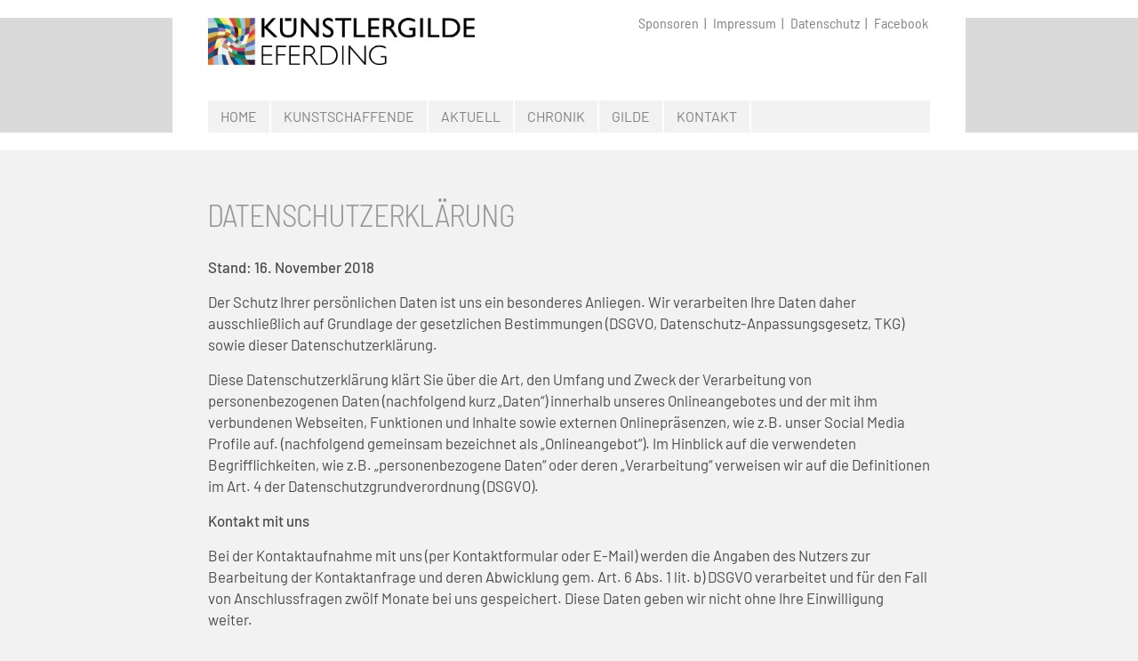

--- FILE ---
content_type: text/html; charset=UTF-8
request_url: https://www.kuenstlergilde-eferding.at/datenschutz/
body_size: 11015
content:
<!DOCTYPE html>


<html lang="de" dir="ltr">

<head>


<!-- SITE META -->

<meta charset="utf-8">

<meta name="description" content="Eine Gemeinschaft von KünstlerInnen und Künstlern mit dem Schwerpunkt Bildende Kunst">
<meta name="keywords" content="">
<meta name="viewport" content="width=device-width, initial-scale=1.0">

<meta property="og:image" content="https://www.kuenstlergilde-eferding.at/wp/wp-content/uploads/kuegi-icon.png">

<title>Datenschutz  &nbsp;|&nbsp;  Künstlergilde Eferding</title>


<!-- CSS & PHP INCLUDES -->


<link rel="icon" href="https://www.kuenstlergilde-eferding.at/favicon.ico" type="image/x-icon">



<!-- WORDPRESS HEADER -->


<meta name='robots' content='max-image-preview:large' />
<link rel='stylesheet' id='mjt_styles_frontend-css' href='https://www.kuenstlergilde-eferding.at/wp-content/plugins/mj-themr/css/mj-styles-frontend.css?ver=e50b3a8b7211131b77f65f0255b1dfae' type='text/css' media='all' />
<link rel='stylesheet' id='wp-block-library-css' href='https://www.kuenstlergilde-eferding.at/wp-includes/css/dist/block-library/style.min.css?ver=e50b3a8b7211131b77f65f0255b1dfae' type='text/css' media='all' />
<style id='wp-block-library-theme-inline-css' type='text/css'>
.wp-block-audio figcaption{color:#555;font-size:13px;text-align:center}.is-dark-theme .wp-block-audio figcaption{color:hsla(0,0%,100%,.65)}.wp-block-audio{margin:0 0 1em}.wp-block-code{border:1px solid #ccc;border-radius:4px;font-family:Menlo,Consolas,monaco,monospace;padding:.8em 1em}.wp-block-embed figcaption{color:#555;font-size:13px;text-align:center}.is-dark-theme .wp-block-embed figcaption{color:hsla(0,0%,100%,.65)}.wp-block-embed{margin:0 0 1em}.blocks-gallery-caption{color:#555;font-size:13px;text-align:center}.is-dark-theme .blocks-gallery-caption{color:hsla(0,0%,100%,.65)}.wp-block-image figcaption{color:#555;font-size:13px;text-align:center}.is-dark-theme .wp-block-image figcaption{color:hsla(0,0%,100%,.65)}.wp-block-image{margin:0 0 1em}.wp-block-pullquote{border-bottom:4px solid;border-top:4px solid;color:currentColor;margin-bottom:1.75em}.wp-block-pullquote cite,.wp-block-pullquote footer,.wp-block-pullquote__citation{color:currentColor;font-size:.8125em;font-style:normal;text-transform:uppercase}.wp-block-quote{border-left:.25em solid;margin:0 0 1.75em;padding-left:1em}.wp-block-quote cite,.wp-block-quote footer{color:currentColor;font-size:.8125em;font-style:normal;position:relative}.wp-block-quote.has-text-align-right{border-left:none;border-right:.25em solid;padding-left:0;padding-right:1em}.wp-block-quote.has-text-align-center{border:none;padding-left:0}.wp-block-quote.is-large,.wp-block-quote.is-style-large,.wp-block-quote.is-style-plain{border:none}.wp-block-search .wp-block-search__label{font-weight:700}.wp-block-search__button{border:1px solid #ccc;padding:.375em .625em}:where(.wp-block-group.has-background){padding:1.25em 2.375em}.wp-block-separator.has-css-opacity{opacity:.4}.wp-block-separator{border:none;border-bottom:2px solid;margin-left:auto;margin-right:auto}.wp-block-separator.has-alpha-channel-opacity{opacity:1}.wp-block-separator:not(.is-style-wide):not(.is-style-dots){width:100px}.wp-block-separator.has-background:not(.is-style-dots){border-bottom:none;height:1px}.wp-block-separator.has-background:not(.is-style-wide):not(.is-style-dots){height:2px}.wp-block-table{margin:0 0 1em}.wp-block-table td,.wp-block-table th{word-break:normal}.wp-block-table figcaption{color:#555;font-size:13px;text-align:center}.is-dark-theme .wp-block-table figcaption{color:hsla(0,0%,100%,.65)}.wp-block-video figcaption{color:#555;font-size:13px;text-align:center}.is-dark-theme .wp-block-video figcaption{color:hsla(0,0%,100%,.65)}.wp-block-video{margin:0 0 1em}.wp-block-template-part.has-background{margin-bottom:0;margin-top:0;padding:1.25em 2.375em}
</style>
<link rel='stylesheet' id='classic-theme-styles-css' href='https://www.kuenstlergilde-eferding.at/wp-includes/css/classic-themes.min.css?ver=e50b3a8b7211131b77f65f0255b1dfae' type='text/css' media='all' />
<style id='global-styles-inline-css' type='text/css'>
body{--wp--preset--color--black: #000000;--wp--preset--color--cyan-bluish-gray: #abb8c3;--wp--preset--color--white: #ffffff;--wp--preset--color--pale-pink: #f78da7;--wp--preset--color--vivid-red: #cf2e2e;--wp--preset--color--luminous-vivid-orange: #ff6900;--wp--preset--color--luminous-vivid-amber: #fcb900;--wp--preset--color--light-green-cyan: #7bdcb5;--wp--preset--color--vivid-green-cyan: #00d084;--wp--preset--color--pale-cyan-blue: #8ed1fc;--wp--preset--color--vivid-cyan-blue: #0693e3;--wp--preset--color--vivid-purple: #9b51e0;--wp--preset--gradient--vivid-cyan-blue-to-vivid-purple: linear-gradient(135deg,rgba(6,147,227,1) 0%,rgb(155,81,224) 100%);--wp--preset--gradient--light-green-cyan-to-vivid-green-cyan: linear-gradient(135deg,rgb(122,220,180) 0%,rgb(0,208,130) 100%);--wp--preset--gradient--luminous-vivid-amber-to-luminous-vivid-orange: linear-gradient(135deg,rgba(252,185,0,1) 0%,rgba(255,105,0,1) 100%);--wp--preset--gradient--luminous-vivid-orange-to-vivid-red: linear-gradient(135deg,rgba(255,105,0,1) 0%,rgb(207,46,46) 100%);--wp--preset--gradient--very-light-gray-to-cyan-bluish-gray: linear-gradient(135deg,rgb(238,238,238) 0%,rgb(169,184,195) 100%);--wp--preset--gradient--cool-to-warm-spectrum: linear-gradient(135deg,rgb(74,234,220) 0%,rgb(151,120,209) 20%,rgb(207,42,186) 40%,rgb(238,44,130) 60%,rgb(251,105,98) 80%,rgb(254,248,76) 100%);--wp--preset--gradient--blush-light-purple: linear-gradient(135deg,rgb(255,206,236) 0%,rgb(152,150,240) 100%);--wp--preset--gradient--blush-bordeaux: linear-gradient(135deg,rgb(254,205,165) 0%,rgb(254,45,45) 50%,rgb(107,0,62) 100%);--wp--preset--gradient--luminous-dusk: linear-gradient(135deg,rgb(255,203,112) 0%,rgb(199,81,192) 50%,rgb(65,88,208) 100%);--wp--preset--gradient--pale-ocean: linear-gradient(135deg,rgb(255,245,203) 0%,rgb(182,227,212) 50%,rgb(51,167,181) 100%);--wp--preset--gradient--electric-grass: linear-gradient(135deg,rgb(202,248,128) 0%,rgb(113,206,126) 100%);--wp--preset--gradient--midnight: linear-gradient(135deg,rgb(2,3,129) 0%,rgb(40,116,252) 100%);--wp--preset--duotone--dark-grayscale: url('#wp-duotone-dark-grayscale');--wp--preset--duotone--grayscale: url('#wp-duotone-grayscale');--wp--preset--duotone--purple-yellow: url('#wp-duotone-purple-yellow');--wp--preset--duotone--blue-red: url('#wp-duotone-blue-red');--wp--preset--duotone--midnight: url('#wp-duotone-midnight');--wp--preset--duotone--magenta-yellow: url('#wp-duotone-magenta-yellow');--wp--preset--duotone--purple-green: url('#wp-duotone-purple-green');--wp--preset--duotone--blue-orange: url('#wp-duotone-blue-orange');--wp--preset--font-size--small: 13px;--wp--preset--font-size--medium: 20px;--wp--preset--font-size--large: 36px;--wp--preset--font-size--x-large: 42px;--wp--preset--spacing--20: 0.44rem;--wp--preset--spacing--30: 0.67rem;--wp--preset--spacing--40: 1rem;--wp--preset--spacing--50: 1.5rem;--wp--preset--spacing--60: 2.25rem;--wp--preset--spacing--70: 3.38rem;--wp--preset--spacing--80: 5.06rem;--wp--preset--shadow--natural: 6px 6px 9px rgba(0, 0, 0, 0.2);--wp--preset--shadow--deep: 12px 12px 50px rgba(0, 0, 0, 0.4);--wp--preset--shadow--sharp: 6px 6px 0px rgba(0, 0, 0, 0.2);--wp--preset--shadow--outlined: 6px 6px 0px -3px rgba(255, 255, 255, 1), 6px 6px rgba(0, 0, 0, 1);--wp--preset--shadow--crisp: 6px 6px 0px rgba(0, 0, 0, 1);}:where(.is-layout-flex){gap: 0.5em;}body .is-layout-flow > .alignleft{float: left;margin-inline-start: 0;margin-inline-end: 2em;}body .is-layout-flow > .alignright{float: right;margin-inline-start: 2em;margin-inline-end: 0;}body .is-layout-flow > .aligncenter{margin-left: auto !important;margin-right: auto !important;}body .is-layout-constrained > .alignleft{float: left;margin-inline-start: 0;margin-inline-end: 2em;}body .is-layout-constrained > .alignright{float: right;margin-inline-start: 2em;margin-inline-end: 0;}body .is-layout-constrained > .aligncenter{margin-left: auto !important;margin-right: auto !important;}body .is-layout-constrained > :where(:not(.alignleft):not(.alignright):not(.alignfull)){max-width: var(--wp--style--global--content-size);margin-left: auto !important;margin-right: auto !important;}body .is-layout-constrained > .alignwide{max-width: var(--wp--style--global--wide-size);}body .is-layout-flex{display: flex;}body .is-layout-flex{flex-wrap: wrap;align-items: center;}body .is-layout-flex > *{margin: 0;}:where(.wp-block-columns.is-layout-flex){gap: 2em;}.has-black-color{color: var(--wp--preset--color--black) !important;}.has-cyan-bluish-gray-color{color: var(--wp--preset--color--cyan-bluish-gray) !important;}.has-white-color{color: var(--wp--preset--color--white) !important;}.has-pale-pink-color{color: var(--wp--preset--color--pale-pink) !important;}.has-vivid-red-color{color: var(--wp--preset--color--vivid-red) !important;}.has-luminous-vivid-orange-color{color: var(--wp--preset--color--luminous-vivid-orange) !important;}.has-luminous-vivid-amber-color{color: var(--wp--preset--color--luminous-vivid-amber) !important;}.has-light-green-cyan-color{color: var(--wp--preset--color--light-green-cyan) !important;}.has-vivid-green-cyan-color{color: var(--wp--preset--color--vivid-green-cyan) !important;}.has-pale-cyan-blue-color{color: var(--wp--preset--color--pale-cyan-blue) !important;}.has-vivid-cyan-blue-color{color: var(--wp--preset--color--vivid-cyan-blue) !important;}.has-vivid-purple-color{color: var(--wp--preset--color--vivid-purple) !important;}.has-black-background-color{background-color: var(--wp--preset--color--black) !important;}.has-cyan-bluish-gray-background-color{background-color: var(--wp--preset--color--cyan-bluish-gray) !important;}.has-white-background-color{background-color: var(--wp--preset--color--white) !important;}.has-pale-pink-background-color{background-color: var(--wp--preset--color--pale-pink) !important;}.has-vivid-red-background-color{background-color: var(--wp--preset--color--vivid-red) !important;}.has-luminous-vivid-orange-background-color{background-color: var(--wp--preset--color--luminous-vivid-orange) !important;}.has-luminous-vivid-amber-background-color{background-color: var(--wp--preset--color--luminous-vivid-amber) !important;}.has-light-green-cyan-background-color{background-color: var(--wp--preset--color--light-green-cyan) !important;}.has-vivid-green-cyan-background-color{background-color: var(--wp--preset--color--vivid-green-cyan) !important;}.has-pale-cyan-blue-background-color{background-color: var(--wp--preset--color--pale-cyan-blue) !important;}.has-vivid-cyan-blue-background-color{background-color: var(--wp--preset--color--vivid-cyan-blue) !important;}.has-vivid-purple-background-color{background-color: var(--wp--preset--color--vivid-purple) !important;}.has-black-border-color{border-color: var(--wp--preset--color--black) !important;}.has-cyan-bluish-gray-border-color{border-color: var(--wp--preset--color--cyan-bluish-gray) !important;}.has-white-border-color{border-color: var(--wp--preset--color--white) !important;}.has-pale-pink-border-color{border-color: var(--wp--preset--color--pale-pink) !important;}.has-vivid-red-border-color{border-color: var(--wp--preset--color--vivid-red) !important;}.has-luminous-vivid-orange-border-color{border-color: var(--wp--preset--color--luminous-vivid-orange) !important;}.has-luminous-vivid-amber-border-color{border-color: var(--wp--preset--color--luminous-vivid-amber) !important;}.has-light-green-cyan-border-color{border-color: var(--wp--preset--color--light-green-cyan) !important;}.has-vivid-green-cyan-border-color{border-color: var(--wp--preset--color--vivid-green-cyan) !important;}.has-pale-cyan-blue-border-color{border-color: var(--wp--preset--color--pale-cyan-blue) !important;}.has-vivid-cyan-blue-border-color{border-color: var(--wp--preset--color--vivid-cyan-blue) !important;}.has-vivid-purple-border-color{border-color: var(--wp--preset--color--vivid-purple) !important;}.has-vivid-cyan-blue-to-vivid-purple-gradient-background{background: var(--wp--preset--gradient--vivid-cyan-blue-to-vivid-purple) !important;}.has-light-green-cyan-to-vivid-green-cyan-gradient-background{background: var(--wp--preset--gradient--light-green-cyan-to-vivid-green-cyan) !important;}.has-luminous-vivid-amber-to-luminous-vivid-orange-gradient-background{background: var(--wp--preset--gradient--luminous-vivid-amber-to-luminous-vivid-orange) !important;}.has-luminous-vivid-orange-to-vivid-red-gradient-background{background: var(--wp--preset--gradient--luminous-vivid-orange-to-vivid-red) !important;}.has-very-light-gray-to-cyan-bluish-gray-gradient-background{background: var(--wp--preset--gradient--very-light-gray-to-cyan-bluish-gray) !important;}.has-cool-to-warm-spectrum-gradient-background{background: var(--wp--preset--gradient--cool-to-warm-spectrum) !important;}.has-blush-light-purple-gradient-background{background: var(--wp--preset--gradient--blush-light-purple) !important;}.has-blush-bordeaux-gradient-background{background: var(--wp--preset--gradient--blush-bordeaux) !important;}.has-luminous-dusk-gradient-background{background: var(--wp--preset--gradient--luminous-dusk) !important;}.has-pale-ocean-gradient-background{background: var(--wp--preset--gradient--pale-ocean) !important;}.has-electric-grass-gradient-background{background: var(--wp--preset--gradient--electric-grass) !important;}.has-midnight-gradient-background{background: var(--wp--preset--gradient--midnight) !important;}.has-small-font-size{font-size: var(--wp--preset--font-size--small) !important;}.has-medium-font-size{font-size: var(--wp--preset--font-size--medium) !important;}.has-large-font-size{font-size: var(--wp--preset--font-size--large) !important;}.has-x-large-font-size{font-size: var(--wp--preset--font-size--x-large) !important;}
.wp-block-navigation a:where(:not(.wp-element-button)){color: inherit;}
:where(.wp-block-columns.is-layout-flex){gap: 2em;}
.wp-block-pullquote{font-size: 1.5em;line-height: 1.6;}
</style>
<link rel='stylesheet' id='foobox-min-css' href='https://www.kuenstlergilde-eferding.at/wp-content/plugins/foobox-image-lightbox-premium/pro/css/foobox.min.css?ver=2.7.23' type='text/css' media='all' />
<script type='text/javascript' src='https://www.kuenstlergilde-eferding.at/wp-content/themes/mj-boiler/includes/libs/jquery-1.12.4.min.js?ver=e50b3a8b7211131b77f65f0255b1dfae' id='jquery-js'></script>
<link rel="https://api.w.org/" href="https://www.kuenstlergilde-eferding.at/wp-json/" /><link rel="alternate" type="application/json" href="https://www.kuenstlergilde-eferding.at/wp-json/wp/v2/pages/1810" /><link rel='shortlink' href='https://www.kuenstlergilde-eferding.at/?p=1810' />
<link rel="alternate" type="application/json+oembed" href="https://www.kuenstlergilde-eferding.at/wp-json/oembed/1.0/embed?url=https%3A%2F%2Fwww.kuenstlergilde-eferding.at%2Fdatenschutz%2F" />
<link rel="alternate" type="text/xml+oembed" href="https://www.kuenstlergilde-eferding.at/wp-json/oembed/1.0/embed?url=https%3A%2F%2Fwww.kuenstlergilde-eferding.at%2Fdatenschutz%2F&#038;format=xml" />
<style type="text/css">
	span.oe_textdirection { unicode-bidi: bidi-override; direction: rtl; }
	span.oe_displaynone { display: none; }
</style>



<link rel="stylesheet" type="text/css" href="https://www.kuenstlergilde-eferding.at/wp-content/themes/mj-boiler/includes/mj-css.php?v=202307131254">


<!-- MJ JAVASCRIPTS -->


<script src="https://www.kuenstlergilde-eferding.at/wp-content/themes/mj-boiler/includes/mj-js.php"></script>



</head>




<body id="page_datenschutz" class="privacy-policy page-template-default page page-id-1810">

<a class="scrolltotop"></a>

<div id="wrapper">


	<!-- SITE CONTAINER -->
	
	<div id="container">
		
		
		<!-- HEADER -->
		
		<div id="top">
			
		<div id="top-bar" class="clearfix">
			
			<header class="clearfix">
			
				<div id="logo-bar">
				
					<div id="logo-container">
															
					<a class="clearfix" href="https://www.kuenstlergilde-eferding.at/"> 
					<img id="logo" src="https://www.kuenstlergilde-eferding.at/wp-content/themes/mj-boiler/images/logo.png" alt="Künstlergilde Eferding | Eine Gemeinschaft von KünstlerInnen und Künstlern mit dem Schwerpunkt Bildende Kunst"> 
					</a>				
					
					</div>			
					
				
				</div>		
						
			</header>
		
			<div id="navi-bar">
				
				<div id="navi-container" class="clearfix">	
					
										
					<!-- NAVIGATION MAIN -->
					
					<nav id="nav-main" role="navigation">
						
						<a href="javascript:;" id="btn-menu-close" class="btn-close clearfix">Menü schliessen</a>
						
						<div id="nav-area">
						
							<div class="menu-nav-main-container"><ul id="nav-main-menu" class="menu"><li id="menu-item-22" class="menu-item menu-item-type-post_type menu-item-object-page menu-item-home menu-item-22"><a href="https://www.kuenstlergilde-eferding.at/">Home</a></li>
<li id="menu-item-1812" class="menu-item menu-item-type-post_type menu-item-object-page menu-item-1812"><a href="https://www.kuenstlergilde-eferding.at/kunstschaffende/">Kunstschaffende</a></li>
<li id="menu-item-19" class="menu-item menu-item-type-post_type menu-item-object-page menu-item-19"><a href="https://www.kuenstlergilde-eferding.at/aktuell/">Aktuell</a></li>
<li id="menu-item-1825" class="menu-item menu-item-type-post_type menu-item-object-page menu-item-1825"><a href="https://www.kuenstlergilde-eferding.at/chronik/">Chronik</a></li>
<li id="menu-item-20" class="menu-item menu-item-type-post_type menu-item-object-page menu-item-20"><a href="https://www.kuenstlergilde-eferding.at/gilde/">Gilde</a></li>
<li id="menu-item-1813" class="menu-item menu-item-type-post_type menu-item-object-page menu-item-1813"><a href="https://www.kuenstlergilde-eferding.at/kontakt/">Kontakt</a></li>
</ul></div>							
														
							<!-- NAVIGATION ALT -->
							
							<nav id="nav-alt">
							
							<div class="menu-nav-alt-container"><ul id="nav-alt-menu" class="menu"><li id="menu-item-434" class="menu-item menu-item-type-post_type menu-item-object-page menu-item-434"><a href="https://www.kuenstlergilde-eferding.at/sponsoren/">Sponsoren</a></li>
<li id="menu-item-31" class="menu-item menu-item-type-post_type menu-item-object-page menu-item-31"><a href="https://www.kuenstlergilde-eferding.at/impressum/">Impressum</a></li>
<li id="menu-item-1814" class="menu-item menu-item-type-post_type menu-item-object-page menu-item-privacy-policy current-menu-item page_item page-item-1810 current_page_item menu-item-1814"><a rel="privacy-policy" href="https://www.kuenstlergilde-eferding.at/datenschutz/" aria-current="page">Datenschutz</a></li>
<li id="menu-item-1032" class="menu-item menu-item-type-custom menu-item-object-custom menu-item-1032"><a target="_blank" rel="noopener" href="https://www.facebook.com/kuenstlergilde">Facebook</a></li>
</ul></div>							
							</nav>
							
													
						</div>
						
					</nav>						
					
										
					
					<div id="menu-hamburger">
					<a href="javascript:;" title="Navigation" class="menu-icon border-icon">Navigation</a>
					</div>
					
				
				</div>
				
			</div>				
		
		</div>
		
		</div>
		
		
		<!-- CONTENT SECTION -->
		
		<section id="content" class="clearfix">
				
				
			<!-- SIDEBARS -->
			
			<aside id="rightbar" class="sidebar">
			
								
								
			
			</aside>

			<aside id="leftbar" class="sidebar">
				
								
												
			</aside>	
						
									
			
			
				
		
			<!-- ARTICLE -->
			
			<article id="entry-content">
							
					
				<div id="breadcrumbs"> <a href="http://www.kuenstlergilde-eferding.at">Künstlergilde Eferding</a> &nbsp;»&nbsp; Datenschutz </div>
				
									
				<h1>Datenschutzerklärung</h1>
<p><strong>Stand: 16. November 2018</strong></p>
<p>Der Schutz Ihrer persönlichen Daten ist uns ein besonderes Anliegen. Wir verarbeiten Ihre Daten daher ausschließlich auf Grundlage der gesetzlichen Bestimmungen (DSGVO, Datenschutz-Anpassungsgesetz, TKG) sowie dieser Datenschutzerklärung. </p>
<p>Diese Datenschutzerklärung klärt Sie über die Art, den Umfang und Zweck der Verarbeitung von personenbezogenen Daten (nachfolgend kurz „Daten“) innerhalb unseres Onlineangebotes und der mit ihm verbundenen Webseiten, Funktionen und Inhalte sowie externen Onlinepräsenzen, wie z.B. unser Social Media Profile auf. (nachfolgend gemeinsam bezeichnet als „Onlineangebot“). Im Hinblick auf die verwendeten Begrifflichkeiten, wie z.B. „personenbezogene Daten“ oder deren „Verarbeitung“ verweisen wir auf die Definitionen im Art. 4 der Datenschutzgrundverordnung (DSGVO).</p>
<p><b>Kontakt mit uns</b></p>
<p>Bei der Kontaktaufnahme mit uns (per Kontaktformular oder E-Mail) werden die Angaben des Nutzers zur Bearbeitung der Kontaktanfrage und deren Abwicklung gem. Art. 6 Abs. 1 lit. b) DSGVO verarbeitet und für den Fall von Anschlussfragen zwölf Monate bei uns gespeichert. Diese Daten geben wir nicht ohne Ihre Einwilligung weiter.</p>
<p><strong>Personenbezogene Daten erheben wir aus folgenden Gründen:</strong></p>
<p>1. Rechtsgrundlage Vertragserfüllung</p>
<p>Die von Ihnen bereit gestellten Daten sind zur Vertragserfüllung bzw. zur Durchführung vorvertraglicher Maßnahmen erforderlich. Ohne diese Daten können wir den Vertrag mit Ihnen nicht abschließen. Beispiele für Gründe: Anfragen bearbeiten, Angebote &amp; Rechnungen erstellen.</p>
<p>2.  Rechtsgrundlage berechtigte Interessen</p>
<p>Wir verarbeiten Daten über Sie aufgrund unserer berechtigten Interessen oder denen eines Dritten.</p>
<p>3. Rechtsgrundlage Einwilligung</p>
<p>Sie haben uns Daten über sich freiwillig zur Verfügung gestellt und wir verarbeiten diese Daten auf Grundlage Ihrer Einwilligung. Beispiele für Gründe: Zustimmung zum Erhalt des Newsletters oder Anmeldung zu einer Veranstaltung. Sie können diese Einwilligung jederzeit widerrufen. Ein Widerruf hat zur Folge, dass wir Ihre Daten ab diesem Zeitpunkt zu oben genannten Zwecken nicht mehr verarbeiten. Für einen Widerruf wenden Sie sich bitte per E-Mail an uns.</p>
<p><strong>Kontaktinformationen des Verantwortlichen:</strong></p>
<p style="text-align: left;">Künstlergilde Eferding<br />
Obfrau Evelyn Kreinecker<br />
Weidenweg 4, 4731 Prambachkirchen<br />
<a title="mail an kgef" href="mailto: &#x69;&#x6e;&#x66;&#x6f;&#x40;&#x6b;&#x75;&#x65;&#x6e;&#x73;&#x74;&#x6c;&#x65;&#x72;&#x67;&#x69;&#x6c;&#x64;&#x65;&#x2d;&#x65;&#x66;&#x65;&#x72;&#x64;&#x69;&#x6e;&#x67;&#x2e;&#x61;&#x74;" target="_blank" rel="noopener">&#x69;&#x6e;&#x66;&#x6f;&#x40;<span class="oe_displaynone">null</span>&#x6b;&#x75;&#x65;&#x6e;&#x73;&#x74;&#x6c;&#x65;&#x72;&#x67;&#x69;&#x6c;&#x64;&#x65;&#x2d;&#x65;&#x66;&#x65;&#x72;&#x64;&#x69;&#x6e;&#x67;&#x2e;&#x61;&#x74;</a></p>
<p><strong>vertreten durch:</strong></p>
<p>Evelyn Kreinecker<br />
<a title="mail an kgef" href="mailto: &#x69;&#x6e;&#x66;&#x6f;&#x40;&#x6b;&#x75;&#x65;&#x6e;&#x73;&#x74;&#x6c;&#x65;&#x72;&#x67;&#x69;&#x6c;&#x64;&#x65;&#x2d;&#x65;&#x66;&#x65;&#x72;&#x64;&#x69;&#x6e;&#x67;&#x2e;&#x61;&#x74;" target="_blank" rel="noopener">&#x69;&#x6e;&#x66;&#x6f;&#x40;<span class="oe_displaynone">null</span>&#x6b;&#x75;&#x65;&#x6e;&#x73;&#x74;&#x6c;&#x65;&#x72;&#x67;&#x69;&#x6c;&#x64;&#x65;&#x2d;&#x65;&#x66;&#x65;&#x72;&#x64;&#x69;&#x6e;&#x67;&#x2e;&#x61;&#x74;</a></p>
<p><strong>Datenschutz-Beauftragter:</strong></p>
<p>Es gibt keinen Datenschutz-Beauftragten in unserem Unternehmen, da wir gesetzlich nicht dazu verpflichtet sind.</p>
<p class="br">&nbsp;</p>
<h3><b></b>Maßgebliche Rechtsgrundlagen</h3>
<p>Nach Maßgabe des Art. 13 DSGVO teilen wir Ihnen die Rechtsgrundlagen unserer Datenverarbeitungen mit. Sofern die Rechtsgrundlage in der Datenschutzerklärung nicht genannt wird, gilt Folgendes: Die Rechtsgrundlage für die Einholung von Einwilligungen ist Art. 6 Abs. 1 lit. a und Art. 7 DSGVO, die Rechtsgrundlage für die Verarbeitung zur Erfüllung unserer Leistungen und Durchführung vertraglicher Maßnahmen sowie Beantwortung von Anfragen ist Art. 6 Abs. 1 lit. b DSGVO, die Rechtsgrundlage für die Verarbeitung zur Erfüllung unserer rechtlichen Verpflichtungen ist Art. 6 Abs. 1 lit. c DSGVO, und die Rechtsgrundlage für die Verarbeitung zur Wahrung unserer berechtigten Interessen ist Art. 6 Abs. 1 lit. f DSGVO. Für den Fall, dass lebenswichtige Interessen der betroffenen Person oder einer anderen natürlichen Person eine Verarbeitung personenbezogener Daten erforderlich machen, dient Art. 6 Abs. 1 lit. d DSGVO als Rechtsgrundlage.</p>
<h3><b></b>Änderungen und Aktualisierungen der Datenschutzerklärung</h3>
<p>Wir bitten Sie sich regelmäßig über den Inhalt unserer Datenschutzerklärung zu informieren. Wir passen die Datenschutzerklärung an, sobald die Änderungen der von uns durchgeführten Datenverarbeitungen dies erforderlich machen. Wir informieren Sie, sobald durch die Änderungen eine Mitwirkungshandlung Ihrerseits (z.B. Einwilligung) oder eine sonstige individuelle Benachrichtigung erforderlich wird.</p>
<h3><b></b>Sicherheitsmaßnahmen</h3>
<p>Wir treffen nach Maßgabe des Art. 32 DSGVO unter Berücksichtigung des Stands der Technik, der Implementierungskosten und der Art, des Umfangs, der Umstände und der Zwecke der Verarbeitung sowie der unterschiedlichen Eintrittswahrscheinlichkeit und Schwere des Risikos für die Rechte und Freiheiten natürlicher Personen, geeignete technische und organisatorische Maßnahmen, um ein dem Risiko angemessenes Schutzniveau zu gewährleisten; Zu den Maßnahmen gehören insbesondere die Sicherung der Vertraulichkeit, Integrität und Verfügbarkeit von Daten durch Kontrolle des physischen Zugangs zu den Daten, als auch des sie betreffenden Zugriffs, der Eingabe, Weitergabe, der Sicherung der Verfügbarkeit und ihrer Trennung. Des Weiteren haben wir Verfahren eingerichtet, die eine Wahrnehmung von Betroffenenrechten, Löschung von Daten und Reaktion auf Gefährdung der Daten gewährleisen. Ferner berücksichtigen wir den Schutz personenbezogener Daten bereits bei der Entwicklung, bzw. Auswahl von Hardware, Software sowie Verfahren, entsprechend dem Prinzip des Datenschutzes durch Technikgestaltung und durch datenschutzfreundliche Voreinstellungen (Art. 25 DSGVO).</p>
<p>SSL-Verschlüsselung: Zu den Sicherheitsmaßnahmen gehört insbesondere die verschlüsselte Übertragung von Daten zwischen Ihrem Browser und unserem Server.</p>
<h3><b></b>Zusammenarbeit mit Auftragsverarbeitern und Dritten</h3>
<p>Sofern wir im Rahmen unserer Verarbeitung Daten gegenüber anderen Personen und Unternehmen (Auftragsverarbeitern oder Dritten) offenbaren, sie an diese übermitteln oder ihnen sonst Zugriff auf die Daten gewähren, erfolgt dies nur auf Grundlage einer gesetzlichen Erlaubnis (z.B. wenn eine Übermittlung der Daten an Dritte, wie an Zahlungsdienstleister, gem. Art. 6 Abs. 1 lit. b DSGVO zur Vertragserfüllung erforderlich ist), Sie eingewilligt haben, eine rechtliche Verpflichtung dies vorsieht oder auf Grundlage unserer berechtigten Interessen (z.B. beim Einsatz von Beauftragten, Webhostern, etc.). Sofern wir Dritte mit der Verarbeitung von Daten auf Grundlage eines sog. „Auftragsverarbeitungsvertrages“ beauftragen, geschieht dies auf Grundlage des Art. 28 DSGVO.</p>
<h3><b></b>Übermittlungen in Drittländer</h3>
<p>Sofern wir Daten in einem Drittland (d.h. außerhalb der Europäischen Union (EU) oder des Europäischen Wirtschaftsraums (EWR)) verarbeiten oder dies im Rahmen der Inanspruchnahme von Diensten Dritter oder Offenlegung, bzw. Übermittlung von Daten an Dritte geschieht, erfolgt dies nur, wenn es zur Erfüllung unserer (vor)vertraglichen Pflichten, auf Grundlage Ihrer Einwilligung, aufgrund einer rechtlichen Verpflichtung oder auf Grundlage unserer berechtigten Interessen geschieht. Vorbehaltlich gesetzlicher oder vertraglicher Erlaubnisse, verarbeiten oder lassen wir die Daten in einem Drittland nur beim Vorliegen der besonderen Voraussetzungen der Art. 44 ff. DSGVO verarbeiten. D.h. die Verarbeitung erfolgt z.B. auf Grundlage besonderer Garantien, wie der offiziell anerkannten Feststellung eines der EU entsprechenden Datenschutzniveaus (z.B. für die USA durch das „Privacy Shield“) oder Beachtung offiziell anerkannter spezieller vertraglicher Verpflichtungen (so genannte „Standardvertragsklauseln“).</p>
<h3><b></b>Rechte der betroffenen Personen</h3>
<ol>
<li>Sie haben das Recht, eine Bestätigung darüber zu verlangen, ob betreffende Daten verarbeitet werden und auf Auskunft über diese Daten sowie auf weitere Informationen und Kopie der Daten entsprechend Art. 15 DSGVO.</li>
<li>Sie haben entsprechend. Art. 16 DSGVO das Recht, die Vervollständigung der Sie betreffenden Daten oder die Berichtigung der Sie betreffenden unrichtigen Daten zu verlangen.</li>
<li>Sie haben nach Maßgabe des Art. 17 DSGVO das Recht zu verlangen, dass betreffende Daten unverzüglich gelöscht werden, bzw. alternativ nach Maßgabe des Art. 18 DSGVO eine Einschränkung der Verarbeitung der Daten zu verlangen.</li>
<li>Sie haben das Recht zu verlangen, dass die Sie betreffenden Daten, die Sie uns bereitgestellt haben nach Maßgabe des Art. 20 DSGVO zu erhalten und deren Übermittlung an andere Verantwortliche zu fordern.</li>
<li>Sie haben ferner gem. Art. 77 DSGVO das Recht, eine Beschwerde bei der zuständigen Aufsichtsbehörde einzureichen.</li>
</ol>
<h3><b></b>Widerrufsrecht</h3>
<p>Sie haben das Recht, erteilte Einwilligungen gem. Art. 7 Abs. 3 DSGVO mit Wirkung für die Zukunft zu widerrufen.</p>
<h3><b></b>Widerspruchsrecht</h3>
<p>Sie können der künftigen Verarbeitung der Sie betreffenden Daten nach Maßgabe des Art. 21 DSGVO jederzeit widersprechen. Der Widerspruch kann insbesondere gegen die Verarbeitung für Zwecke der Direktwerbung erfolgen.</p>
<h3>Zuständige Aufsichtsbehörde</h3>
<p>Österreichische Datenschutzbehörde<br />
Wickenburggasse 8-10<br />
1080 Wien<br />
Telefon: +43 1 531 15-202525<br />
E-Mail: &#x64;&#x73;&#x62;&#x40;<span class="oe_displaynone">null</span>&#x64;&#x73;&#x62;&#x2e;&#x67;&#x76;&#x2e;&#x61;&#x74;<br />
Website: <a href="https://www.dsb.gv.at/">https://www.dsb.gv.at/</a></p>
<h3>Löschung von Daten</h3>
<p>Die von uns verarbeiteten Daten werden nach Maßgabe der Art. 17 und 18 DSGVO gelöscht oder in ihrer Verarbeitung eingeschränkt. Sofern nicht im Rahmen dieser Datenschutzerklärung ausdrücklich angegeben, werden die bei uns gespeicherten Daten gelöscht, sobald sie für ihre Zweckbestimmung nicht mehr erforderlich sind und der Löschung keine gesetzlichen Aufbewahrungspflichten entgegenstehen. Sofern die Daten nicht gelöscht werden, weil sie für andere und gesetzlich zulässige Zwecke erforderlich sind, wird deren Verarbeitung eingeschränkt. D.h. die Daten werden gesperrt und nicht für andere Zwecke verarbeitet. Das gilt z.B. für Daten, die aus handels- oder steuerrechtlichen Gründen aufbewahrt werden müssen.</p>
<p>Nach gesetzlichen Vorgaben erfolgt die Aufbewahrung insbesondere für 7 J gemäß § 132 Abs. 1 BAO (Buchhaltungsunterlagen, Belege/Rechnungen, Konten, Belege, Geschäftspapiere, Aufstellung der Einnahmen und Ausgaben, etc.), für 22 Jahre im Zusammenhang mit Grundstücken und für 10 Jahre bei Unterlagen im Zusammenhang mit elektronisch erbrachten Leistungen, Telekommunikations-, Rundfunk- und Fernsehleistungen, die an Nichtunternehmer in EU-Mitgliedstaaten erbracht werden und für die der Mini-One-Stop-Shop (MOSS) in Anspruch genommen wird.</p>
<h3><b></b>Erhebung von Zugriffsdaten und Logfiles</h3>
<p>Wir erheben auf Grundlage unserer berechtigten Interessen im Sinne des Art. 6 Abs. 1 lit. f. DSGVO Daten über jeden Zugriff auf den Server, auf dem sich dieser Dienst befindet (sogenannte Serverlogfiles). Zu den Zugriffsdaten gehören Name der abgerufenen Webseite, Datei, Datum und Uhrzeit des Abrufs, übertragene Datenmenge, Meldung über erfolgreichen Abruf, Browsertyp nebst Version, das Betriebssystem des Nutzers, Referrer URL (die zuvor besuchte Seite), IP-Adresse und der anfragende Provider.</p>
<p>Logfile-Informationen werden aus Sicherheitsgründen (z.B. zur Aufklärung von Missbrauchs- oder Betrugshandlungen) für die Dauer von maximal sieben Tagen gespeichert und danach gelöscht. Daten, deren weitere Aufbewahrung zu Beweiszwecken erforderlich ist, sind bis zur endgültigen Klärung des jeweiligen Vorfalls von der Löschung ausgenommen.</p>
<h3><b></b>Onlinepräsenzen in sozialen Medien</h3>
<p>Wir unterhalten Onlinepräsenzen innerhalb sozialer Netzwerke und Plattformen, um mit den dort aktiven Kunden, Interessenten und Nutzern kommunizieren und sie dort über unsere Leistungen informieren zu können. Beim Aufruf der jeweiligen Netzwerke und Plattformen gelten die Geschäftsbedingungen und die Datenverarbeitungsrichtlinien deren jeweiligen Betreiber.</p>
<p>Soweit nicht anders im Rahmen unserer Datenschutzerklärung angegeben, verarbeiten wird die Daten der Nutzer sofern diese mit uns innerhalb der sozialen Netzwerke und Plattformen kommunizieren, z.B. Beiträge auf unseren Onlinepräsenzen verfassen oder uns Nachrichten zusenden.</p>
<h3>Newsletter</h3>
<p>Mit den nachfolgenden Hinweisen informieren wir Sie über die Inhalte unseres Newsletters sowie das Anmelde-, Versand- und das statistische Auswertungsverfahren sowie Ihre Widerspruchsrechte auf. Indem Sie unseren Newsletter abonnieren, erklären Sie sich mit dem Empfang und den beschriebenen Verfahren einverstanden.</p>
<p>Inhalt des Newsletters: Wir versenden Newsletter, E-Mails und weitere elektronische Benachrichtigungen mit werblichen Informationen (nachfolgend „Newsletter“) nur mit der Einwilligung der Empfänger oder einer gesetzlichen Erlaubnis. Sofern im Rahmen einer Anmeldung zum Newsletter dessen Inhalte konkret umschrieben werden, sind sie für die Einwilligung der Nutzer maßgeblich. Im Übrigen enthalten unsere Newsletter Informationen zu unseren Produkten, Angeboten, Aktionen und unserem Unternehmen.</p>
<p>Double-Opt-In und Protokollierung: Die Anmeldung zu unserem Newsletter erfolgt in einem sog. Double-Opt-In-Verfahren. D.h. Sie erhalten nach der Anmeldung eine E-Mail, in der Sie um die Bestätigung Ihrer Anmeldung gebeten werden. Diese Bestätigung ist notwendig, damit sich niemand mit fremden E-Mailadressen anmelden kann. Die Anmeldungen zum Newsletter werden protokolliert, um den Anmeldeprozess entsprechend den rechtlichen Anforderungen nachweisen zu können. Hierzu gehört die Speicherung des Anmelde- und des Bestätigungszeitpunkts, als auch der IP-Adresse. Ebenso werden die Änderungen Ihrer bei dem Versanddienstleister gespeicherten Daten protokolliert.</p>
<p>Anmeldedaten: Um sich für den Newsletter anzumelden, reicht es aus, wenn Sie Ihre E-Mailadresse angeben. Optional bitten wir Sie einen Namen, zwecks persönlicher Ansprache im Newsletters anzugeben.</p>
<p>Erfolgsmessung &#8211; Die Newsletter enthalten einen sog. „web-beacon“, d.h. eine pixelgroße Datei, die beim Öffnen des Newsletters von unserem Server abgerufen wird. Im Rahmen dieses Abrufs werden zunächst technische Informationen, wie Informationen zum Browser und Ihrem System, als auch Ihre IP-Adresse und Zeitpunkt des Abrufs erhoben. Diese Informationen werden zur technischen Verbesserung der Services anhand der technischen Daten oder der Zielgruppen und ihres Leseverhaltens anhand derer Abruforte (die mit Hilfe der IP-Adresse bestimmbar sind) oder der Zugriffszeiten genutzt. Zu den statistischen Erhebungen gehört ebenfalls die Feststellung, ob die Newsletter geöffnet werden, wann sie geöffnet werden und welche Links geklickt werden. Diese Informationen können aus technischen Gründen zwar den einzelnen Newsletterempfängern zugeordnet werden. Es ist jedoch weder unser Bestreben, einzelne Nutzer zu beobachten. Die Auswertungen dienen uns viel mehr dazu, die Lesegewohnheiten unserer Nutzer zu erkennen und unsere Inhalte auf sie anzupassen oder unterschiedliche Inhalte entsprechend den Interessen unserer Nutzer zu versenden.</p>
<p>Der Versand des Newsletters und die Erfolgsmessung erfolgen auf Grundlage einer Einwilligung der Empfänger gem. Art. 6 Abs. 1 lit. a, Art. 7 DSGVO i.V.m § 107 Abs. 2 TKG bzw. auf Grundlage der gesetzlichen Erlaubnis gem. § 107 Abs. 2 u. 3 TKG.</p>
<p>Die Protokollierung des Anmeldeverfahrens erfolgt auf Grundlage unserer berechtigten Interessen gem. Art. 6 Abs. 1 lit. f DSGVO und dient dem Nachweis der Einwilligung in den Empfang des Newsletters.</p>
<p>Kündigung/Widerruf &#8211; Sie können den Empfang unseres Newsletters jederzeit kündigen, d.h. Ihre Einwilligungen widerrufen. Einen Link zur Kündigung des Newsletters finden Sie am Ende eines jeden Newsletters. Wenn die Nutzer sich nur zum Newsletter angemeldet und diese Anmeldung gekündigt haben, werden ihre personenbezogenen Daten gelöscht.</p><input class="fooboxshare_post_id" type="hidden" value="1810"/>
				
			</article>
		

			
			
					
		</section>	
		
		
	
	<!-- FOOTER -->
	
	<footer>
		
		<div id="footer-container" class="clearfix">
			
			<div id="copyright">
				&copy; Kuenstlergilde Eferding 2019
				<div class="credits"><a href="https://www.creaflow.at" target="_blank">Website by CreaFlow</a></div>
			</div>
	
						
			<!-- NAVIGATION FOOTER -->
			
			<nav id="nav-footer">
				
				<div class="menu-nav-alt-container"><ul id="nav-alt-menu" class="menu"><li class="menu-item menu-item-type-post_type menu-item-object-page menu-item-434"><a href="https://www.kuenstlergilde-eferding.at/sponsoren/">Sponsoren</a></li>
<li class="menu-item menu-item-type-post_type menu-item-object-page menu-item-31"><a href="https://www.kuenstlergilde-eferding.at/impressum/">Impressum</a></li>
<li class="menu-item menu-item-type-post_type menu-item-object-page menu-item-privacy-policy current-menu-item page_item page-item-1810 current_page_item menu-item-1814"><a rel="privacy-policy" href="https://www.kuenstlergilde-eferding.at/datenschutz/" aria-current="page">Datenschutz</a></li>
<li class="menu-item menu-item-type-custom menu-item-object-custom menu-item-1032"><a target="_blank" rel="noopener" href="https://www.facebook.com/kuenstlergilde">Facebook</a></li>
</ul></div>				
			</nav>
			
			 	
		
		</div>
		
		
	</footer>
	
	
	<!-- CONTAINER END -->
	
	</div>		

<!-- WRAPPER END -->

</div>  




<script type='text/javascript' id='foobox-min-js-before'>
/* Run FooBox (v2.7.23) */
var FOOBOX = window.FOOBOX = {
	ready: false,
	disableOthers: false,
	customOptions: {  },
	o: {wordpress: { enabled: true }, pan: { enabled: true, showOverview: true, position: "fbx-top-right" }, deeplinking : { enabled: true, prefix: "foobox" }, showCount:false, effect: 'fbx-effect-1', captions: { dataTitle: ["captionTitle","title"], dataDesc: ["captionDesc","description"] }, excludes:'.fbx-link,.nofoobox,.nolightbox,a[href*="pinterest.com/pin/create/button/"]', affiliate : { enabled: false }, slideshow: { enabled:true}, social: {"enabled":false}, preload:true, modalClass: "fbx-sticky-caption"},
	selectors: [
		".gallery", ".wp-block-gallery", ".foogallery-container.foogallery-lightbox-foobox", ".foogallery-container.foogallery-lightbox-foobox-free", ".foobox, [target=\"foobox\"]", ".wp-caption", ".wp-block-image", "a:has(img[class*=wp-image-])", "body"
	],
	pre: function( $ ){
		// Custom JavaScript (Pre)
		
	},
	post: function( $ ){
		// Custom JavaScript (Post)
		
		// Custom Captions Code
		
	},
	custom: function( $ ){
		// Custom Extra JS
		
	}
};
</script>
<script type='text/javascript' src='https://www.kuenstlergilde-eferding.at/wp-content/plugins/foobox-image-lightbox-premium/pro/js/foobox.min.js?ver=2.7.23' id='foobox-min-js'></script>
<style type="text/css">

</style>

</body>

	
	
</html>

--- FILE ---
content_type: text/css
request_url: https://www.kuenstlergilde-eferding.at/wp-content/plugins/mj-themr/css/mj-styles-frontend.css?ver=e50b3a8b7211131b77f65f0255b1dfae
body_size: 3308
content:
/* MJ THEMR : FRONTEND CSS */
/* ------------------------------------------------------------------------- */


/* COLUMNS 3% SPACING */
/* ------------------------------------------------------------------------- */


.cols {
	clear: both;
	margin-bottom: 0 !important;
}

.cols .col {
	float: left;
	margin-right: 3% !important;
	margin-bottom: 3% !important;
}

.cols5 .col {
	width: 17.6%;
}

.cols5 .col:nth-child(5n) {
	margin-right: 0 !important;
}

.cols4 .col {
	width: 22.75%;
}

.cols4 .col:nth-child(4n) {
	margin-right: 0 !important;
}

.cols3 .col {
	width: 31.33%;
}

.cols3 .col:nth-child(3n) {
	margin-right: 0 !important;
}

.cols2 .col {
	width: 48.5%;
}

.cols2 .col:nth-child(2n) {
	margin-right: 0 !important;
}

.cols img {
}

.cols5 .col.colspan2 {
	width: 38.2%;
}

.cols5 .col.colspan3 {
	width: 58.8%
}

.cols4 .col.colspan2 {
	width: 48.5%;
}

.cols4 .col.colspan3 {
	width: 74.25%
}

.cols3 .col.colspan2 {
	width: 65.66%;
}

.cols .col.last {
	margin-right: 0 !important;
}

.cols .col > h2:first-child, 
.cols .col > h3:first-child, 
.cols .col > h4:first-child {
	margin-top: 0 !important;
}


.cols5 .col:nth-child(5n+1) {
	clear: left;
}

.cols4 .col:nth-child(4n+1) {
	clear: left;
}

.cols3 .col:nth-child(3n+1) {
	clear: left;
}


@media only screen and (max-width: 950px) {

	.cols .col { width: 31.33% !important; clear: none !important; }
	
	.cols5 .col:nth-child(5n) { margin-right: 3% !important; }
	.cols4 .col:nth-child(4n) { margin-right: 3% !important; }
	.cols5 .col:nth-child(3n) { margin-right: 0 !important; }
	.cols4 .col:nth-child(3n) { margin-right: 0 !important; }
	.cols3 .col:nth-child(3n) { margin-right: 0 !important; }
	
	.cols5 .col:nth-child(3n+1) { clear: left !important; }
	.cols4 .col:nth-child(3n+1) { clear: left !important; }
	
	.cols5 .col.colspan3 { width: 65.66% !important; }
	.cols5 .col.colspan2 { width: 34.33% !important; }
	.cols4 .col.colspan3 { width: 65.66% !important; }
	.cols3 .col.colspan2 { width: 65.66% !important; }	
	.cols2 .col { width: 48.5% !important; }
	
}

@media only screen and (max-width: 800px) {

	.cols .col { width: 48.5% !important; clear: none !important; }
	
	.cols .col:nth-child(5n) { margin-right: 3% !important; }
	.cols .col:nth-child(4n) { margin-right: 3% !important; }
	.cols .col:nth-child(3n) { margin-right: 3% !important; }	
	.cols .col:nth-child(2n) { margin-right: 0 !important; }
	
	.cols5 .col:nth-child(3n+1) { clear: none !important; }	
	.cols4 .col:nth-child(3n+1) { clear: none !important; }	
	
	.cols5 .col:nth-child(2n+1) { clear: left !important; }	
	.cols4 .col:nth-child(2n+1) { clear: left !important; }	
	.cols3 .col:nth-child(2n+1) { clear: left !important; }
	
	.cols5 .col.colspan3 { width: 48.5% !important; }
	.cols5 .col.colspan2 { width: 48.5% !important; }
	.cols4 .col.colspan3 { width: 48.5% !important; }
	.cols3 .col.colspan2 { width: 48.5% !important; }		

}

@media only screen and (max-width: 650px) {

	.cols .col { width: 100% !important; clear: none !important; }
	
	.cols .col { margin-right: 0 !important; margin-bottom: 25px !important; }
	
	.cols .col.colspan3 { width: 100% !important; }	
	.cols .col.colspan2 { width: 100% !important; }	
	
}



/* COLUMNS 1.5% SPACING */
/* ------------------------------------------------------------------------- */


.gap1.cols {
	clear: both;
	margin-bottom: 0 !important;
}

.gap1.cols .col {
	margin-right: 1.5% !important;
	margin-bottom: 1.5% !important;	
}

.gap1.cols5 .col {
	width: 18.8%;
}

.gap1.cols4 .col {
	width: 23.875%;
}

.gap1.cols3 .col {
	width: 32.333%;
}

.gap1.cols2 .col {
	width: 49.25%;
}


.gap1.cols5 .col.colspan2 {
	width: 39.1%;
}

.gap1.cols5 .col.colspan3 {
	width: 59.4%
}

.gap1.cols4 .col.colspan2 {
	width: 49.25%;
}

.gap1.cols4 .col.colspan3 {
	width: 74.625%
}

.gap1.cols3 .col.colspan2 {
	width: 66.166%;
}


.gap1.cols5 .col:nth-child(5n) {
	margin-right: 0 !important;
}

.gap1.cols4 .col:nth-child(4n) {
	margin-right: 0 !important;
}

.gap1.cols3 .col:nth-child(3n) {
	margin-right: 0 !important;
}

.gap1.cols2 .col:nth-child(2n) {
	margin-right: 0 !important;
}



@media only screen and (max-width: 950px) {

	.gap1.cols .col { width: 32.333% !important; }
		
	.gap1.cols5 .col:nth-child(5n) { margin-right: 1.5% !important; }
	.gap1.cols4 .col:nth-child(4n) { margin-right: 1.5% !important; }
	.gap1.cols5 .col:nth-child(3n) { margin-right: 0 !important; }
	.gap1.cols4 .col:nth-child(3n) { margin-right: 0 !important; }
	.gap1.cols3 .col:nth-child(3n) { margin-right: 0 !important; }
	
	.gap1.cols5 .col.colspan3 { width: 66.166% !important; }
	.gap1.cols5 .col.colspan2 { width: 33.833% !important; }
	.gap1.cols4 .col.colspan3 { width: 66.166% !important; }
	.gap1.cols3 .col.colspan2 { width: 66.166% !important; }	
	.gap1.cols2 .col { width: 49.25% !important; }
	
}

@media only screen and (max-width: 800px) {

	.gap1.cols .col { width: 49.25% !important; }
	
	.gap1.cols .col:nth-child(5n) { margin-right: 1.5% !important; }
	.gap1.cols .col:nth-child(4n) { margin-right: 1.5% !important; }
	.gap1.cols .col:nth-child(3n) { margin-right: 1.5% !important; }	
	.gap1.cols .col:nth-child(2n) { margin-right: 0 !important; }
	
	.gap1.cols5 .col.colspan3 { width: 49.25% !important; }
	.gap1.cols5 .col.colspan2 { width: 49.25% !important; }
	.gap1.cols4 .col.colspan3 { width: 49.25% !important; }
	.gap1.cols3 .col.colspan2 { width: 49.25% !important; }		

}

@media only screen and (max-width: 650px) {

	.gap1.cols .col { width: 100% !important; }
	.gap1.cols .col { margin-right: 0 !important; }
	
	.gap1.cols .col.colspan3 { width: 100% !important; }	
	.gap1.cols .col.colspan2 { width: 100% !important; }	
	
}



/* COLUMNS 0% SPACING */
/* ------------------------------------------------------------------------- */


.gap0.cols {
	clear: both;
	margin-bottom: 0 !important;
}

.gap0.cols .col {
	margin-right: 0% !important;
	margin-bottom: 0% !important;	
}

.gap0.cols5 .col {
	width: 20%;
}

.gap0.cols4 .col {
	width: 25%;
}

.gap0.cols3 .col {
	width: 33.333%;
}

.gap0.cols2 .col {
	width: 50%;
}


.gap0.cols5 .col.colspan2 {
	width: 40%;
}

.gap0.cols5 .col.colspan3 {
	width: 60%
}

.gap0.cols4 .col.colspan2 {
	width: 50%;
}

.gap0.cols4 .col.colspan3 {
	width: 75%
}

.gap0.cols3 .col.colspan2 {
	width: 66.666%;
}


.gap0.cols5 .col:nth-child(5n) {
	margin-right: 0 !important;
}

.gap0.cols4 .col:nth-child(4n) {
	margin-right: 0 !important;
}

.gap0.cols3 .col:nth-child(3n) {
	margin-right: 0 !important;
}

.gap0.cols2 .col:nth-child(2n) {
	margin-right: 0 !important;
}



@media only screen and (max-width: 950px) {

	.gap0.cols .col { width: 33.333% !important; }
	
	.gap0.cols5 .col:nth-child(5n) { margin-right: 0 !important; }
	.gap0.cols4 .col:nth-child(4n) { margin-right: 0 !important; }
	.gap0.cols5 .col:nth-child(3n) { margin-right: 0 !important; }
	.gap0.cols4 .col:nth-child(3n) { margin-right: 0 !important; }
	.gap0.cols3 .col:nth-child(3n) { margin-right: 0 !important; }	
	
	.gap0.cols5 .col.colspan3 { width: 66.666% !important; }
	.gap0.cols5 .col.colspan2 { width: 33.333% !important; }
	.gap0.cols4 .col.colspan3 { width: 66.666% !important; }
	.gap0.cols3 .col.colspan2 { width: 66.666% !important; }	
	.gap0.cols2 .col { width: 50% !important; }
	
}

@media only screen and (max-width: 800px) {

	.gap0.cols .col { width: 50% !important; }
	
	.gap0.cols .col:nth-child(5n) { margin-right: 0 !important; }
	.gap0.cols .col:nth-child(4n) { margin-right: 0 !important; }
	.gap0.cols .col:nth-child(3n) { margin-right: 0 !important; }	
	.gap0.cols .col:nth-child(2n) { margin-right: 0 !important; }
	
	.gap0.cols5 .col.colspan3 { width: 50% !important; }
	.gap0.cols5 .col.colspan2 { width: 50% !important; }
	.gap0.cols4 .col.colspan3 { width: 50% !important; }
	.gap0.cols3 .col.colspan2 { width: 50% !important; }		

}

@media only screen and (max-width: 650px) {

	.gap0.cols .col { width: 100% !important; }
	.gap0.cols .col { margin-right: 0 !important; }
	
	.gap0.cols .col.colspan3 { width: 100% !important; }	
	.gap0.cols .col.colspan2 { width: 100% !important; }	
	
}


.cols.nomargin .col { margin-bottom: 0 !important; }


@media only screen and (max-width: 650px) {
	
	.cols.nomargin .col { margin-bottom: 20px !important; }
	.cols .col:last-child { margin-bottom: 0 !important; }	
	
}



/* NEWS FIELDS
/* ------------------------------------------------------------------------- */

#newsfields {
	margin: 40px 0px 20px 0px;
}

#newsfields .col {
	border: 1px solid #d8d8d8;
	margin-bottom: 3%;
}

#newsfields .col:hover {
	border: 1px solid #9a9a9a;
}

#newsfields .desc {
	padding: 10px;
	font-size: 0.9em;
	line-height: 1.2em;
	height: 126px;
	overflow-y: hidden;
}

#newsfields a {
	text-decoration: none;
}

#newsfields h4 {
	margin: 0px 0px 6px 0px;
	font-size: 1.1em;
	line-height: 1.2em;
	overflow: hidden;
	width: 100%;
	height: 1.2em;
}



/* ARTICLE FIELDS
/* ------------------------------------------------------------------------- */



.articles {
	margin: 40px 0px 20px 0px !important;
	margin-left: 0 !important;
}

.articles .entry {
	border: 1px solid #d8d8d8 !important;
	margin-bottom: 3% !important;
}

.articles .entry:hover {
	border: 1px solid #9a9a9a !important;
}

.articles .entry {
	list-style: none;
	margin-left: 0;	
	position: relative;
}

.articles .pic {
	position: relative;
	line-height: 0;	
}

.articles .pic .picbox {

}

.articles .picbox img {
	-moz-transition: all .3s ease;
	-webkit-transition: all .3s ease;
	-o-transition: all .3s ease;
	transition: all .3s ease;	
}

.articles .entry:hover .picbox img {

}


.articles .desc {
	padding: 10px !important;
	font-size: 0.9em;
	line-height: 1.2em;
}

.articles .desc.noexcerpt {
	height: 55px;
}

.articles .desc.notext,
.articles .desc.noexcerpt .excerpt {
	display: none !important;
}


.articles a {
	text-decoration: none !important;
}

.articles h4 {
	margin: 0px 0px 6px 0px;
	font-size: 1.15em;
	line-height: 1.2em;
}


.articles.stripes {
	
}

.articles.stripes .desc {
	height: auto !important;
	padding: 15px;
}

.articles .desc .excerpt, 
.articles .desc .excerpt * {	
	color: #6c6c6c !important;
}


@media only screen and (min-width: 600px) {
	
	.articles.stripes .entry .pic {
		width: 35%;
		float: left;
	}
	
	.articles.stripes .entry .desc {
		width: 64%;
		float: right;
	}
	
}

@media only screen and (max-width: 600px) {
	
	.articles .desc {
		height: auto !important;
	}
	
}



.articlenav {
	margin-left: 0;
	padding-left: 0;
	padding-bottom: 8px;
	margin-bottom: 40px;
	border-bottom: 1px solid #e5e5e5;
}

.articlenav li {
	list-style: none;
	display: inline;
	margin-left: 15px;
}

.articlenav li:first-child {
	margin-left: 0;
}

.articlenav li a {
	text-decoration: none;
	padding-bottom: 9px;
	color: #757575;
}

.articlenav li a:hover, 
.articlenav li.currentnav a {
	border-bottom: 1px solid #000000;
	color: #000000;
}


@media only screen and (max-width: 720px) {
	
	.articlenav { 
		padding-bottom: 10px; 
	}
		
	.articlenav li { 
		display: inline-block; 
		margin-left: 0; 
		margin-right: 15px; 
		margin-bottom: 10px; 
	}
	
	.articlenav li a { 
		padding-bottom: 0; 
	}

}



/* FLEX GRID
/* ------------------------------------------------------------------------- */


.fgrid {
	display: flex !important;
	flex-direction: row;
	flex-wrap: wrap;
	justify-content: flex-start;
	width: 100%;
}

.fgrid5 .fcol {
	width: 18.5%;
	margin-left: 1.875% !important;
	margin-bottom: 1.875% !important;
}

.fgrid5 .fcol:first-child, 
.fgrid5 .fcol:nth-child(5n+1) {
	margin-left: 0 !important;
}

.fgrid4 .fcol {
	width: 23%;
	margin-left: 2.66% !important;
	margin-bottom: 2.66% !important;	
}

.fgrid4 .fcol:first-child, 
.fgrid4 .fcol:nth-child(4n+1) {
	margin-left: 0 !important;
}

.fgrid3 .fcol {
	width: 31.5%;
	margin-left: 2.75% !important;
	margin-bottom: 2.75% !important;
}

.fgrid3 .fcol:first-child, 
.fgrid3 .fcol:nth-child(3n+1) {
	margin-left: 0 !important;
}

.fgrid2 .fcol {
	width: 48.75%;
	margin-left: 2.5% !important;
	margin-bottom: 2.5% !important;
}

.fgrid2 .fcol:first-child, 
.fgrid2 .fcol:nth-child(2n+1) {
	margin-left: 0 !important;
}


@media only screen and (max-width: 1000px) {
	
	.fgrid .fcol { 
		width: 31.5%; 
		margin-left: 2.75% !important; 
		margin-bottom: 2.75% !important; 
	}
	
	.fgrid .fcol:nth-child(5n+1), 
	.fgrid .fcol:nth-child(4n+1) {
		margin-left: 2.75% !important;
	}
	
	.fgrid .fcol:first-child, 
	.fgrid .fcol:nth-child(3n+1) {
		margin-left: 0 !important;
	}	
	
}

@media only screen and (max-width: 750px) {

	.fgrid .fcol { 
		width: 48.75%; 
		margin-left: 2.5% !important; 
		margin-bottom: 2.5% !important; 
	}
	
	.fgrid .fcol:nth-child(5n+1), 
	.fgrid .fcol:nth-child(4n+1), 
	.fgrid .fcol:nth-child(3n+1) {
		margin-left: 2.5% !important;
	}
	
	.fgrid .fcol:first-child, 
	.fgrid .fcol:nth-child(2n+1) {
		margin-left: 0 !important;
	}	

}

@media only screen and (max-width: 550px) {

	.fgrid {
		display: block !important;
	}
	
	.fgrid .fcol {
		width: 100%;
		margin-left: 0 !important;
		margin-bottom: 25px !important;
	}
	
	.fgrid .fcol:nth-child(5n+1), 
	.fgrid .fcol:nth-child(4n+1), 
	.fgrid .fcol:nth-child(3n+1), 
	.fgrid .fcol:nth-child(2n+1) {
		margin-left: 0 !important;
	}		
	
}


/* ARTICLE SLIDER
/* ------------------------------------------------------------------------- */


.articleslider {
	display: block;
	width: 100%;
	margin: 40px 0px;
	text-align: center;
	position: relative;
}

.articleslider .control {
	display: block;
	width: 4%;
	height: 100%;
	opacity: 0.4;
}

.articleslider .control:hover {
	opacity: 1;
}

.articleslider .controlprev {
	background: url(../images/arrow-prev.png) no-repeat left center;
	background-size: contain;	
	float: left;
}

.articleslider .controlnext {
	background: url(../images/arrow-next.png) no-repeat right center;
	background-size: contain;	
	float: right;
}

.articleslider .itemcontainer {
	display: inline-block;
	position: relative;
	width: 90%;	
	height: 100%;
	margin: 0 auto;
	overflow-x: hidden;	
	text-align: left;
}

.articleslider .itemcontainer .cols {
	min-width: 100%;
	position: absolute;
	white-space: nowrap;
	overflow: hidden;
}

.articleslider .itemcontainer .cols .col {
	clear: none !important;
	margin-left: 10px !important;
	margin-right: 10px !important;
	margin-bottom: 0 !important;

}

.articleslider .itemcontainer .articles {
	margin: 0 !important;
	width: auto;
}

.articleslider .itemcontainer .excerpt {
	white-space: normal;
	overflow: visible;
}

@media screen and (max-width: 500px) {
	
	.articleslider .control { 
		width: 8%; 
	}
	
	.articleslider .itemcontainer {
		width: 82%;
	}
	
}



/* PAGINATION
/* ------------------------------------------------------------------------- */

.pagination {
	clear: both;
	margin: 10px 0 30px 0;
	position: relative;
	text-align: right;
	background: #f9f9f9;
}

.pagination .pages-info {
	float: left;
	padding: 7px 12px 6px 12px;
	font-size: 0.9em;
}

.pagination .pages-navi {
	float: right;
}

.pagination .pages-navi .pagenumbers {
	display: inline;
}

.pagination span, 
.pagination a {
	display: inline-block;
	float: left;
	margin: 0;
	border-left: 4px solid #ffffff;
	padding: 10px 8px;
	padding-bottom: 0;
	text-decoration: none;
	width: auto;
	color: #838383;
	background: #e0e0e0;
	font-size: 16px;
	line-height: 1em;
	height: 36px;
	width: 45px;
	text-align: center;
	font-weight: 600;
	font-family: "Arial", "sans-serif";	
}

.pagination a:hover {
	color: #fff;
	background: #4d4d4d;
}

.pagination a.arrowbutton {
	font-size: 22px;
	padding-top: 5px;	
}

.pagination .current {
	background: #4d4d4d;
	color: #fff;
}


@media only screen and (max-width: 720px) {
	
	.pagination {
		background: #ffffff;
		text-align: center;		
	}
	
	.pages-info {
		display: block;
		width: 100%;
		text-align: center;
		float: none;
	}
	
	.pagination .pages-navi {
		display: block;
		float: none;
		text-align: center;
	}
	
	.pagination span, 
	.pagination a {	
		padding-left: 4px;
		padding-right: 4px;
		width: 37px;
	}
	
	.pagination .pages-navi * {
		display: inline-block;
		float: none;
	}
	
	.pagination .pages-navi > a:first-child {
		border-left: 0;
	}
	
	.pagination .extrapagelink {
		display: none;
	}	
	
}



/* SCROLLER
/* ------------------------------------------------------------------------- */


.hsContainer {
    display: table;
    table-layout: fixed;
    width: 100%;
    height: 100%;
    overflow: hidden;
    position: relative;
    border-bottom: 1px solid #fff;
}

.hsContent {
    display: table-cell;
    vertical-align: middle;
    color: #ffffff;
    padding: 0 8%;
    text-align: center;    
}

.bcg {
    background-position: center center;
    background-repeat: no-repeat;
    background-size: cover;
    height: 100%;
    width: 100%;
}

.bcgfixed {
	background-attachment: fixed;
}

.hsContent .slideText {
	display: block;
    margin: 0 auto;
    color: #ffffff;
	text-shadow: 0px 0px 4px rgba(0,0,0,0.75);    
}

.hsContent .slideText * {
}

.hsContent .slideText h1, 
.hsContent .slideText h2, 
.hsContent .slideText h3, 
.hsContent .slideText h4 {
	margin: 0 0;
	font-weight: 600;
	line-height: 1.05em;
	color: inherit;
}

.hsContent .slideText h1, 
.hsContent .slideText h2 {
	font-size: 3em;
	word-wrap: break-word;
}




/* OPENER / HIDDEN SECTIONS
/* ------------------------------------------------------------------------- */


article .opener, 
article .opener2 {
	display: block;
	text-decoration: none;
	background: url(../images/arrow-normal.png) no-repeat;
	background-position: 12px 12px;
	padding: 8px;
	padding-left: 30px;
	-webkit-border-radius: 4px;
	-moz-border-radius: 4px;
	border-radius: 4px;	
	border: 1px solid #d7d7d7;	
	margin-bottom: 10px;
	line-height: 1.4em;
}

article .opener, 
article .opener * {
}

article .opener2 {
	display: block;
	font-size: 1.3em;
	padding-bottom: 15px;
	margin-bottom: 15px;
	border-bottom: 1px solid #C8C69E;
}

article .opener.active, 
article .opener2.active {
	background: url(../images/arrow-active.png) no-repeat;
	background-position: 12px 11px;
}

article .section {
	display: none;
	padding-top: 20px;
}

article .section {
	padding: 12px 15px;
	background: #f8f8f8;
	margin: 15px 0px;
	-webkit-border-radius: 4px;
	-moz-border-radius: 4px;
	border-radius: 4px;	
}

article .section .colorline {
	margin: 20px 0px;
}

article .section .col {
	margin-bottom: 5px !important;
}

article .section ul {
	margin-bottom: 0 !important;
}

article .section > h1:first-child, 
article .section > h2:first-child, 
article .section > h3:first-child, 
article .section > h4:first-child, 
article .section > h5:first-child {
	margin-top: 0 !important;
}



/* OTHER SHORTCODES
/* ------------------------------------------------------------------------- */


.colorline {
	display: block;
	width: 100%;
	height: 1px;
	margin: 25px 0px;
	background: #888888;
}

.colorbox {
	display: block;
	margin: 0px 0px;
	background: #888888;
	padding: 15px;
	border-radius: 5px;
}

.colorbox * {
	color: #ffffff !important;
}

.colorbox > h1:first-child, 
.colorbox > h2:first-child, 
.colorbox > h3:first-child, 
.colorbox > h4:first-child {
	margin-top: 0 !important;
}



--- FILE ---
content_type: text/css;charset=UTF-8
request_url: https://www.kuenstlergilde-eferding.at/wp-content/themes/mj-boiler/includes/mj-css.php?v=202307131254
body_size: 9746
content:
/*! normalize.css v2.1.3 | MIT License | git.io/normalize */

/* ==========================================================================
   HTML5 display definitions
   ========================================================================== */

/**
 * Correct `block` display not defined in IE 8/9.
 */

article,
aside,
details,
figcaption,
figure,
footer,
header,
hgroup,
main,
nav,
section,
summary {
    display: block;
}

/**
 * Correct `inline-block` display not defined in IE 8/9.
 */

audio,
canvas,
video {
    display: inline-block;
}

/**
 * Prevent modern browsers from displaying `audio` without controls.
 * Remove excess height in iOS 5 devices.
 */

audio:not([controls]) {
    display: none;
    height: 0;
}

/**
 * Address `[hidden]` styling not present in IE 8/9.
 * Hide the `template` element in IE, Safari, and Firefox < 22.
 */

[hidden],
template {
    display: none;
}

/* ==========================================================================
   Base
   ========================================================================== */

/**
 * 1. Set default font family to sans-serif.
 * 2. Prevent iOS text size adjust after orientation change, without disabling
 *    user zoom.
 */

html {
    font-family: sans-serif; /* 1 */
    -ms-text-size-adjust: 100%; /* 2 */
    -webkit-text-size-adjust: 100%; /* 2 */
}

/**
 * Remove default margin.
 */

body {
    margin: 0;
}

/* ==========================================================================
   Links
   ========================================================================== */

/**
 * Remove the gray background color from active links in IE 10.
 */

a {
    background: transparent;
}

/**
 * Address `outline` inconsistency between Chrome and other browsers.
 */

a:focus {
    outline: none;
}

/**
 * Improve readability when focused and also mouse hovered in all browsers.
 */

a:active,
a:hover {
    outline: 0;
}

/* ==========================================================================
   Typography
   ========================================================================== */


/**
 * Address styling not present in IE 8/9, Safari 5, and Chrome.
 */

abbr[title] {
    border-bottom: 1px dotted;
}

/**
 * Address style set to `bolder` in Firefox 4+, Safari 5, and Chrome.
 */

b,
strong {
    font-weight: bold;
}

/**
 * Address styling not present in Safari 5 and Chrome.
 */

dfn {
    font-style: italic;
}

/**
 * Address differences between Firefox and other browsers.
 */

hr {
    -moz-box-sizing: content-box;
    box-sizing: content-box;
    height: 0;
}

/**
 * Address styling not present in IE 8/9.
 */

mark {
    background: #ff0;
    color: #000;
}

/**
 * Correct font family set oddly in Safari 5 and Chrome.
 */

code,
kbd,
pre,
samp {
    font-family: monospace, serif;
    font-size: 1em;
}

/**
 * Improve readability of pre-formatted text in all browsers.
 */

pre {
    white-space: pre-wrap;
}

/**
 * Set consistent quote types.
 */

q {
    quotes: "\201C" "\201D" "\2018" "\2019";
}

/**
 * Address inconsistent and variable font size in all browsers.
 */

small {
    font-size: 80%;
}

/**
 * Prevent `sub` and `sup` affecting `line-height` in all browsers.
 */

sub,
sup {
    font-size: 75%;
    line-height: 0;
    position: relative;
    vertical-align: baseline;
}

sup {
    top: -0.5em;
}

sub {
    bottom: -0.25em;
}

/* ==========================================================================
   Embedded content
   ========================================================================== */

/**
 * Remove border when inside `a` element in IE 8/9.
 */

img {
    border: 0;
}

/**
 * Correct overflow displayed oddly in IE 9.
 */

svg:not(:root) {
    overflow: hidden;
}

/* ==========================================================================
   Figures
   ========================================================================== */

/**
 * Address margin not present in IE 8/9 and Safari 5.
 */

figure {
    margin: 0;
}

/* ==========================================================================
   Forms
   ========================================================================== */

/**
 * Define consistent border, margin, and padding.
 */

fieldset {
    border: 1px solid #c0c0c0;
    margin: 0 2px;
    padding: 0.35em 0.625em 0.75em;
}

/**
 * 1. Correct `color` not being inherited in IE 8/9.
 * 2. Remove padding so people aren't caught out if they zero out fieldsets.
 */

legend {
    border: 0; /* 1 */
    padding: 0; /* 2 */
}

/**
 * 1. Correct font family not being inherited in all browsers.
 * 2. Correct font size not being inherited in all browsers.
 * 3. Address margins set differently in Firefox 4+, Safari 5, and Chrome.
 */

button,
input,
select,
textarea {
    font-family: inherit; /* 1 */
    font-size: 100%; /* 2 */
    margin: 0; /* 3 */
}

/**
 * Address Firefox 4+ setting `line-height` on `input` using `!important` in
 * the UA stylesheet.
 */

button,
input {
    line-height: normal;
}

/**
 * Address inconsistent `text-transform` inheritance for `button` and `select`.
 * All other form control elements do not inherit `text-transform` values.
 * Correct `button` style inheritance in Chrome, Safari 5+, and IE 8+.
 * Correct `select` style inheritance in Firefox 4+ and Opera.
 */

button,
select {
    text-transform: none;
}

/**
 * 1. Avoid the WebKit bug in Android 4.0.* where (2) destroys native `audio`
 *    and `video` controls.
 * 2. Correct inability to style clickable `input` types in iOS.
 * 3. Improve usability and consistency of cursor style between image-type
 *    `input` and others.
 */

button,
html input[type="button"], /* 1 */
input[type="reset"],
input[type="submit"] {
    -webkit-appearance: button; /* 2 */
    cursor: pointer; /* 3 */
}

/**
 * Re-set default cursor for disabled elements.
 */

button[disabled],
html input[disabled] {
    cursor: default;
}

/**
 * 1. Address box sizing set to `content-box` in IE 8/9/10.
 * 2. Remove excess padding in IE 8/9/10.
 */

input[type="checkbox"],
input[type="radio"] {
    box-sizing: border-box; /* 1 */
    padding: 0; /* 2 */
}

/**
 * 1. Address `appearance` set to `searchfield` in Safari 5 and Chrome.
 * 2. Address `box-sizing` set to `border-box` in Safari 5 and Chrome
 *    (include `-moz` to future-proof).
 */

input[type="search"] {
    -webkit-appearance: textfield; /* 1 */
    -moz-box-sizing: content-box;
    -webkit-box-sizing: content-box; /* 2 */
    box-sizing: content-box;
}

/**
 * Remove inner padding and search cancel button in Safari 5 and Chrome
 * on OS X.
 */

input[type="search"]::-webkit-search-cancel-button,
input[type="search"]::-webkit-search-decoration {
    -webkit-appearance: none;
}

/**
 * Remove inner padding and border in Firefox 4+.
 */

button::-moz-focus-inner,
input::-moz-focus-inner {
    border: 0;
    padding: 0;
}

/**
 * 1. Remove default vertical scrollbar in IE 8/9.
 * 2. Improve readability and alignment in all browsers.
 */

textarea {
    overflow: auto; /* 1 */
    vertical-align: top; /* 2 */
}

/* ==========================================================================
   Tables
   ========================================================================== */

/**
 * Remove most spacing between table cells.
 */

table {
    border-collapse: collapse;
    border-spacing: 0;
}

/* barlow-regular - latin */
@font-face {
  font-family: 'Barlow';
  font-style: normal;
  font-weight: 400;
  src: local('Barlow Regular'), local('Barlow-Regular'),
       url('fonts/barlow-v2-latin-regular.woff2') format('woff2'), /* Chrome 26+, Opera 23+, Firefox 39+ */
       url('fonts/barlow-v2-latin-regular.woff') format('woff'); /* Chrome 6+, Firefox 3.6+, IE 9+, Safari 5.1+ */
}

/* barlow-500 - latin */
@font-face {
  font-family: 'Barlow';
  font-style: normal;
  font-weight: 500;
  src: local('Barlow Medium'), local('Barlow-Medium'),
       url('fonts/barlow-v2-latin-500.woff2') format('woff2'), /* Chrome 26+, Opera 23+, Firefox 39+ */
       url('fonts/barlow-v2-latin-500.woff') format('woff'); /* Chrome 6+, Firefox 3.6+, IE 9+, Safari 5.1+ */
}

/* barlow-semi-condensed-300 - latin */
@font-face {
  font-family: 'Barlow Semi Condensed';
  font-style: normal;
  font-weight: 300;
  src: local('Barlow Semi Condensed Light'), local('BarlowSemiCondensed-Light'),
       url('fonts/barlow-semi-condensed-v3-latin-300.woff2') format('woff2'), /* Chrome 26+, Opera 23+, Firefox 39+ */
       url('fonts/barlow-semi-condensed-v3-latin-300.woff') format('woff'); /* Chrome 6+, Firefox 3.6+, IE 9+, Safari 5.1+ */
}

/* barlow-semi-condensed-regular - latin */
@font-face {
  font-family: 'Barlow Semi Condensed';
  font-style: normal;
  font-weight: 400;
  src: local('Barlow Semi Condensed Regular'), local('BarlowSemiCondensed-Regular'),
       url('fonts/barlow-semi-condensed-v3-latin-regular.woff2') format('woff2'), /* Chrome 26+, Opera 23+, Firefox 39+ */
       url('fonts/barlow-semi-condensed-v3-latin-regular.woff') format('woff'); /* Chrome 6+, Firefox 3.6+, IE 9+, Safari 5.1+ */
}



/* GLOBAL STYLES
/* ------------------------------------------------------------------------- */


* { 
	list-style: none;
	margin: 0;
	padding: 0;
	outline: none;
	font-weight: 400;
	-webkit-box-sizing: border-box;
	-moz-box-sizing: border-box;
	box-sizing: border-box;
	-ms-text-size-adjust: none;
	-webkit-text-size-adjust: none;	
}

html {
	padding-bottom: 10px;	
}

body {
	font-family: "Barlow", "Calibri", "Arial", "sans-serif";		
	font-size: 16px;
	font-weight: 400;
	background: #f2f2f2;
	color: #4d4d4d;
	-webkit-font-smoothing: antialiased;
	-moz-osx-font-smoothing: grayscale;	
}

@media only screen and (max-width: 892px) {
	body { padding: 0 0; }
}

.clear {
	clear: both;
	float: none;
}

.clearfix { 
  display: inline-block;  
  display: block;
}

.clearfix:after { 
  content: "."; 
  display: block; 
  height: 0; 
  clear: both; 
  visibility: hidden; 
}

.shortcode, 
.code {
	font-family: "Consolas", "Menlo", "Monaco", "Courier New";
	color: #000000 !important;
	letter-spacing: -1px;
	font-size: 0.9em;	
}

.code {
	background: #ffffff;
	padding: 10px;
	border: 1px solid #d1d1d1;
	margin-bottom: 15px;
	border-radius: 4px;
}

.code p {
	margin-bottom: 0.2em !important;
}

.hidden {
	display: none;
}

.grey-dark { 
	color: #858585;
}

.grey-medium {
	color: #c0c0c0;
}

.grey-light {
	color: #e7e7e7;
}

.right {
	float: right !important;
}

.thin {
	font-weight: 400 !important;
}

.red {
	color: #c60000;
	color: inherit;
}

.color {
	color: #999999;
}

.color2 {
	color: #999999;
}



/* GUTENBERG STYLING
/* ------------------------------------------------------------------------- */


#entry-content {
	max-width: 892px;
	padding: 50px 40px;
	margin: 0 auto;	
}

.alignfull, 
.alignwide {
	width: 100vw;
	margin-left: 50%;
	transform: translateX(-50%);
	max-width: none;	
}

.wp-block-image {

}

.wp-block-separator {
	padding: 0 0;
	border-bottom-width: 1px;
	min-width: 300px;
	border-bottom-color: #999999;
	margin: 40px auto;	
}

.wp-block-separator.is-style-wide {
}

.wp-block-image {
	margin-bottom: 0;
	line-height: 0;
}

.wp-block-image.alignright {
	float: right;
}

.wp-block-image.alignleft {
	float: left;
}

.aligncenter {
	margin-left: auto;
	margin-right: auto;
}

.wp-block-image figcaption {
	margin-top: 1.5em;
	text-align: center;
}

.abstand-ou, 
.abstand {
	margin: 30px 0px !important;
}


@media only screen and (max-width: 550px) {
	
	#entry-content {
		padding: 30px 20px;
	}

}


/* COLUMNS 3% SPACING */


.wp-block-columns {
	clear: both;
	display: flex;
	flex-direction: row;
	flex-wrap: wrap;
	justify-content: space-between;
	margin-bottom: 20px !important;
}

.wp-block-columns .wp-block-column {
	flex: none;
	padding: 0 !important;
	margin-left: 0 !important;
	margin-right: 0 !important;
}

.wp-block-columns.has-5-columns .wp-block-column {
	flex-basis: 17.6%;
}

.wp-block-columns.has-4-columns .wp-block-column {
	flex-basis: 22.75%;
}

.wp-block-columns.has-3-columns .wp-block-column {
	flex-basis: 31.33%;
}

.wp-block-columns.has-2-columns .wp-block-column {
	flex-basis: 48.5%;
}

.wp-block-columns5 .wp-block-column.wp-block-columnspan2 {
	width: 38.2%;
}

.wp-block-columns5 .wp-block-column.wp-block-columnspan3 {
	width: 58.8%
}

.wp-block-columns4 .wp-block-column.wp-block-columnspan2 {
	width: 48.5%;
}

.wp-block-columns4 .wp-block-column.wp-block-columnspan3 {
	width: 74.25%
}

.wp-block-columns3 .wp-block-column.wp-block-columnspan2 {
	width: 65.66%;
}

.wp-block-columns .wp-block-column.last {
	margin-right: 0 !important;
}

.wp-block-columns .wp-block-column > h2:first-child, 
.wp-block-columns .wp-block-column > h3:first-child, 
.wp-block-columns .wp-block-column > h4:first-child {
	margin-top: 0 !important;
}


@media only screen and (max-width: 950px) {

	.wp-block-columns .wp-block-column { flex-basis: 31.33% !important; }
	
	.wp-block-columns5 .wp-block-column.wp-block-columnspan3 { width: 65.66% !important; }
	.wp-block-columns5 .wp-block-column.wp-block-columnspan2 { width: 34.33% !important; }
	.wp-block-columns4 .wp-block-column.wp-block-columnspan3 { width: 65.66% !important; }
	.wp-block-columns3 .wp-block-column.wp-block-columnspan2 { width: 65.66% !important; }	
	
	.wp-block-columns.has-2-columns .wp-block-column { flex-basis: 48.5% !important; }
	
}

@media only screen and (max-width: 825px) {

	.wp-block-columns .wp-block-column { flex-basis: 48.5% !important; }
	
	.wp-block-columns5 .wp-block-column.wp-block-columnspan3 { width: 48.5% !important; }
	.wp-block-columns5 .wp-block-column.wp-block-columnspan2 { width: 48.5% !important; }
	.wp-block-columns4 .wp-block-column.wp-block-columnspan3 { width: 48.5% !important; }
	.wp-block-columns3 .wp-block-column.wp-block-columnspan2 { width: 48.5% !important; }		

}

@media only screen and (max-width: 700px) {

	.wp-block-columns { display: block !important; }
	
	.wp-block-columns .wp-block-column { width: 100% !important; margin-bottom: 20px !important; }
	
	.wp-block-columns .wp-block-column.wp-block-columnspan3 { width: 100% !important; }	
	.wp-block-columns .wp-block-column.wp-block-columnspan2 { width: 100% !important; }	
	
}


/* ATOMIC BLOCKS */


.ab-block-container {
	background: none !important;
	margin-bottom: 1.2em !important;
}

.ab-block-container .ab-container-content {
	max-width: none !important;
}

.ab-block-accordion .ab-accordion-title {
	cursor: pointer;
	background: rgba(255,255,255,0.1);
}

.ab-block-accordion .ab-accordion-text {
	margin-top: 2px;
	padding: 15px 15px;
	background: rgba(255,255,255,0.1);
}



/* CONTAINER STRUCTURE
/* ------------------------------------------------------------------------- */

#wrapper {
	display: block;
	max-width: 100%;
	margin: 0 auto;	
}

#container {
	width: 100%;	
	margin: 0 auto;
}

#top {
	background: #dadada;	
	border-top: 20px solid #ffffff;
	border-bottom: 20px solid #ffffff;
}

#top-bar {
	display: block;
	position: relative;
	width: 100%;
	top: 0px;
	z-index: 999;
	max-width: 892px;
	margin: 0 auto;
	background: #ffffff;
}

header {
	display: block;
	max-width: 892px;
	margin: 0 auto;
	padding: 0px 40px 40px 40px;
}

#navi-bar {
	display: block;
	clear: both;	
	padding: 0px 40px;
	max-width: 892px;	
}

#navi-container {
	display: block;
	margin: 0 auto;
	padding: 0px 0px;
	background: #f2f2f2;	
}


header #logo-bar {
	display: inline;
	max-width: 76%;
	height: auto;
	line-height: 0;	
	margin: 0 auto;	
}

header #logo-container {
	display: inline;
}

#logo {
	display: inline-block !important;
	margin-bottom: 0 !important;
	max-width: 100%;
	width: 300px;
	height: auto;
}

#slogan {
	display: block;
	float: right;
	font-size: 1.6em;
	color: #878786;
}


.tinyheader {
	padding-top: 170px;
}

.tinyheader #top {
	position: fixed;
	top: 0;
	z-index: 999;
	width: 100%;
}

.tinyheader #top header, 
.tinyheader #top #slogan, 
.tinyheader #top #nav-alt, 
#socfb {
	display: none;
}


@media only screen and (max-width: 550px) {
	
	header { padding: 0px 20px 40px 20px !important; }
	#navi-bar { padding: 0px 20px !important; }
	#content .conblock .conblock-inner { padding: 30px 20px !important; }
	footer #footer-container { padding: 20px 20px !important; }
	
}

@media only screen and (max-width: 700px) and (orientation: landscape) {
	
	.tinyheader { padding-top: 0 !important; }
	.tinyheader #top header	{ display: block !important; }
	#top { position: static !important; }
	#content { margin-top: 0 !important; }
	
}


.anchor, .anchor2 { 
	position: relative; 
	top: -165px;
	visibility: hidden; 
}

.anchor2 {
	top: -165px;
}

.anchor:before {
	content:"";
	display: block;
	float: left;
	height: 0px;
}

@media only screen and (max-width: 500px) {
	
	.anchor { top: -100px; }
	
}



/* NAVIGATION
/* ------------------------------------------------------------------------- */

.menu {
}

.menu > ul {

}

.menu a {
	text-decoration: none;
}


/* NAVIGATION MAIN */

#nav-main, 
#nav-sections {
	float: left;
}

@media screen and (max-width: 550px) {
	#nav-main, 
	#nav-sections {
		margin-top: 15px;
	}
}

#nav-main li, 
#nav-sections li {
	text-align: center;
	display: inline-block;
	float: left;
	line-height: 1.3em;
	border-right: 2px solid #ffffff;
}

#nav-main li:first-child, 
#nav-sections li:first-child {
	margin-left: 0;
}

#nav-main li a, 
#nav-sections li a {
	text-decoration: none !important;
	margin: 0;
	padding: 8px 14px;
	float: left;
	font-size: 1em;
	color: #808080;	
	font-weight: 400;	
	text-transform: uppercase;
    -webkit-transition: all 200ms ease-out 0s;
    -moz-transition: all 200ms ease-out 0s;
    -o-transition: all 200ms ease-out 0s;
    transition: all 200ms ease-out 0s;	  
}

#nav-main li a:hover, 
#nav-main li.sfHover > a, 
#nav-sections li a:hover {
	background: #e9e9e9;
}

#nav-main li:first-child a, 
#nav-sections li:first-child a {
	margin-left: 0;
}


#nav-main li.current_page_item > a, 
#nav-main li.current_page_parent > a, 
#nav-main li.current-menu-item > a, 
#nav-main li.current-menu-parent > a, 
#nav-main li.current-category-ancestor > a, 
#nav-main li.current-post-ancestor > a, 
#nav-main li.current-page-ancestor > a {
	font-style: normal;
	color: #ffffff;
	background: #999999;
	font-weight: 500;
}




#nav-main .children, 
#nav-main .sub-menu {
	display: none;
	position: absolute;
	z-index: 999;
	top: 40px;
	margin-left: 8px;
	padding: 6px 4px;
	padding-top: 8px;
	background-color: #99b8b9;
}

#nav-main .children li, 
#nav-main .sub-menu li {
	display: block;
	float: none;
	margin: 0;
	text-align: left;
	margin-left: 0px !important;
	margin-bottom: 0;
	padding-bottom: 0;	
}

#nav-main .children li a, 
#nav-main .sub-menu li a {
	float: none;
	display: block;
	border: 0;
	padding: 4px 8px;
	line-height: 1.1em;
	height: auto;
	min-width: 140px;
	font-size: 1em;
}

#nav-main .children li a:hover, 
#nav-main .sub-menu li a:hover {
}

#nav-main .children .children {
	left: 100%;
	top: auto;
	margin-top: -30px;
	margin-left: 0;
}

#nav-main .children .children a {
}


#nav-main #btn-menu-close, 
#nav-sections #btn-menu-close {
	display: none;
}


/* MOBILE NAV */

#menu-hamburger {
	display: inline-block;
	float: right;
	padding: 6px 0px;
	height: 36px;
}

.menu-icon {
    position:relative;
    display:none;
    width:30px;
    text-indent:-9999px;
    margin-top: 1px;
}
 
.border-icon {
    height:20px;
    border-top:4px solid #ffffff;
    border-bottom:4px solid #ffffff;
}
 
.border-icon:before {
    content:"";
    position:absolute;
    top:4px;
    left:0;
    width:100%;
    border-top:4px solid #ffffff;
}



@media screen and (max-width: 960px) {
	
	html.navi-active, html.navi-active body {
		overflow: hidden;
		height: 100%;
	}
	
	html.navi-active .tinyheader #top {
		position: absolute;
	}
	
	#navi-container {	
		background: #999999;
		padding: 0px 8px !important;
	}
	
	header #slogan {
		display: none;
	}
	
	#logo {
		float: none;
	}
	
	.menu-icon { 
		display: inline-block;
		margin-top: 2px;
	}
	
	#socfb {
		float: none;
		margin-right: 10px;
	}	
	
	#top-bar {
	}
	
	#content {
	}
	
	.tinyheader #top #nav-alt {
		display: block;
	}
	
	#nav-main, 
	#nav-sections {
		display: none;
		font-size: 1em;
		min-width: 100%;
		max-width: 100%;
		position: fixed;
		left: 0; 
		top: 0;
		bottom: 0;
		right: 0;
		z-index: 999;
		margin-top: 0 !important;
		background: #808080;			
		height: 100%;
	}
	
	#nav-main #nav-area {
		padding: 20px;
		padding-top: 60px;
		padding-bottom: 80px;
	    overflow: auto;
	    position: absolute;
	    bottom:0;
	    left:0;
	    right:0;
	    top:0;	
	    width: 400px;
	    max-width: 100%;
	    margin: 0 auto;	
	}	
	
	#nav-main #nav-main-menu li, 
	#nav-sections li {
		display: block;
		float: none;
		text-align: left;
		margin: 0px;
		margin-bottom: 10px;
		padding-bottom: 5px;
		border-bottom: 1px solid rgba(255,255,255,0.4);
		border-right: 0 !important;
	}
	
	#nav-main #nav-main-menu li:first-child, 
	#nav-sections li:first-child {
		padding-top: 10px;
		border-top: 1px solid rgba(255,255,255,0.4);
		border-left: 0 !important;		
	}
	
	#nav-main #nav-main-menu .children li {
		border-bottom: 0;
	}
	
	#nav-main #nav-main-menu li a, 
	#nav-sections #nav-main-menu li a {
		display: block;
		float: none;
		height: auto;
		width: 100%;
		max-width: 100%;
		font-size: 1.1em;
		padding: 4px 0px;
		color: rgba(255,255,255,0.6);
		background: none !important;
	}
	
	#nav-main li.current_page_item > a, 
	#nav-main li.current_page_parent > a, 
	#nav-main li.current-menu-item > a, 
	#nav-main li.current-menu-parent > a, 
	#nav-main li.current-category-ancestor > a, 
	#nav-main li.current-post-ancestor > a, 
	#nav-main li.current-page-ancestor > a {
		color: #ffffff !important;
	}	
	
	#nav-main #nav-main-menu .children, 
	#nav-main #nav-main-menu .sub-menu {
		position: static;
		display: block !important;
		opacity: 1 !important;
		margin-left: 0;
		margin-bottom: -5px;
		margin-top: 5px;
		border: 0;
		padding: 7px 5px;
		padding-top: 8px;
		background: rgba(255,255,255,0.1);
	}
	
	#nav-main #nav-main-menu .children li, 
	#nav-main #nav-main-menu .sub-menu li {
		margin-bottom: 0;
		padding-bottom: 0;
		border: 0;
		padding-top: 2px;
	}
	
	#nav-main #nav-main-menu .children li a, 
	#nav-main #nav-main-menu .sub-menu li a {
	}	
	
	#nav-main #nav-main-menu .current_page_item .children, 
	#nav-main #nav-main-menu .current_page_item .sub-menu {
		border-top: 0;
	}

	#nav-main #nav-main-menu .children .children {
		margin-top: 0;
		padding-left: 12px;
		border: 0;
	}
	
	#nav-main #btn-menu-close, 
	#nav-sections #btn-menu-close {
		display: block;
		position: absolute;
		z-index: 101;
		top: 20px;
		right: 20px;
		width: 16px;
		height: 16px;
		background: url(../images/btn-close.png) no-repeat;
		background-size: contain;
		text-indent: -9999px;
	}	
	
}

@media screen and (min-width: 960px) {
	#nav-main, #nav-sections { display: block !important; }
}


/* ALT NAVIGATION */

#nav-alt {
	top: -2px;
	right: 40px;
	position: absolute;
}

#nav-alt li {
	display: inline-block;	
}

#nav-alt li a:after {
	display: inline-block;
	content: '|';
	font-weight: 400;
	color: #808080;
	padding-left: 6px;
}

#nav-alt li:last-child a:after {
	content: '';
	display: none;
}

#nav-alt li a {
	color: #808080 !important;
	padding: 0px 0px 0px 6px;
	font-size: 1em;
	font-weight: 400;
	line-height: 1em;
	text-transform: none;
	background: none !important;
	font-family: "Barlow Semi Condensed";
}

#nav-alt li a:hover {
	text-decoration: underline !important;
}


@media screen and (max-width: 960px) {
	
	#nav-alt {
		position: static;
		bottom: 0px;
		left: 0px;
		margin-top: 20px;
	}
	
	#nav-alt li {
		display: block !important;
		border: 0 !important;
		float: none;
		text-align: left;
	}
	
	#nav-alt li a {
		display: block;
		color: rgba(255,255,255,0.7) !important;
		padding: 0;
		margin-bottom: 10px;
		float: none;
		background: none !important;
	}
	
	#nav-alt li a:after {
		content: '';
	}
	
}




/* CONTENT
/* ------------------------------------------------------------------------- */

#content {
	position: relative;
	display: block;
	margin: 0 auto;
	margin-top: 0 !important;
	clear: both;
	min-height: 200px;
	word-wrap: break-word;
	min-height: 350px;
	font-weight: 400;
	font-size: 1.05em;		
}

#content .conblock {
}

#content .conblock .conblock-inner {
	max-width: 892px;
	padding: 50px 40px 50px 40px;
	margin: 0 auto;			
}

#content .conblock.con-grey {
	background: #f0f0f0;
}

#content .conblock.con-white {
	color: #ffffff;
}

#content .conblock.con-white * {
	color: #ffffff;
}

#content .conblock.con-white form * {
	color: #000000;
}

#content .conblock.con-white form label, 
#content .conblock.con-white form label span {
	color: #ffffff;
}

#content .conblock.con-white .button, 
#content .conblock.con-white input[type=submit] {
	background: #ffffff !important;
	color: #01ADE9 !important;
}

#content .conblock.con-white .colorline {
	background: #ffffff !important;
}

#content .conblock.con-white .section * {
	color: #585858;
}


#content img {
	border: 0 !important;
	max-width: 100%;
	height: auto;
}

#single {
}

article {
	line-height: 1.45em;
}

article * {

}

article .section {
	background: #f8f7f4 !important;
	font-size: 0.9em !important;
	line-height: 1.4em !important;
}

article .colorbox {
	background: #878786 !important;	
}

.article-thumb {
	float: left;
	margin-right: 20px;
	line-height: 0;
}

#breadcrumbs {
	display: none;
	padding: 6px 8px;
	font-size: 0.8em;
	background-color: #f6f6f6;
	margin-bottom: 20px;
	line-height: 1em;
	color: #797979;
	-webkit-border-radius: 4px;
	-moz-border-radius: 4px;
	border-radius: 4px;

	position: relative;	
}

#breadcrumbs a {
	text-decoration: none;
	color: #797979;	
}

#breadcrumbs a:hover {
	color: #000000;
}

label {
	display: block;
	font-size: 0.9em;
	text-transform: uppercase;
}

article p, 
article blockquote {
	margin-bottom: 0.9em;
}

article p.no-margin {
	margin-bottom: 0em;
}

article p:last-child {
	margin-bottom: 0;
}

article p.br {
	line-height: 1em;
	margin-bottom: 0 !important;	
}

article b, article strong {
	font-weight: 500;
}

article .small {
	display: inline-block;
	font-size: 0.85em;
	line-height: 1.3em !important;
}

article .credits {
	display: block;
	font-size: 0.85em;
	line-height: 1.3em !important;
	margin-top: -10px !important;
	opacity: 1 !important;
	color: #525252 !important;
}

article blockquote {
	padding-left: 20px;
	border-left: 2px solid #ededed;
	font-style: italic;
}

article ul {
	margin-bottom: 1em;
}

article li {
	list-style: disc;
	margin-left: 21px;
	margin-bottom: 4px;
}

a {
	color: inherit;
	cursor: pointer;
}

a:hover {
	text-decoration: underline;
	color: #000000;
}


h1, h2, h3, h4, h5 {
	margin-bottom: 0.7em;
	margin-top: 1.2em;
	line-height: 1.25em;	
	color: #999999;
	font-weight: 300;
	margin-left: -1px;
	font-family: "Barlow Semi Condensed";
}

article cufon canvas {
	left: -3px !important;
}
 
article .page-title a {
	text-decoration: none;
}

h1 {
	font-size: 2.1em;
	margin-top: 0;
	text-transform: uppercase;
	letter-spacing: -1px;
}

h2 {
	font-size: 1.8em;
	letter-spacing: -1px;	
}

h3 {
	font-size: 1.5em;
	letter-spacing: -1px;	
}

h4 {
	font-size: 1.3em;
	font-weight: 400;
}

h5 {
	font-size: 1.1em;
	margin-bottom: 0.2em;
	font-weight: 400;	
}


article > h1:first-child,
article > h2:first-child,
article > h3:first-child,
article > h4:first-child, 
article td h1:first-child,
article td h2:first-child,
article td h3:first-child,
article td h4:first-child, 
article .conblock-inner > h1:first-child, 
article .conblock-inner > h2:first-child, 
article .conblock-inner > h3:first-child, 
article .conblock-inner > h4:first-child {
	margin-top: 0 !important;
	margin-bottom: 0.8em !important;
}

article .wp-block-columns > h2:first-child, 
article .wp-block-columns > h3:first-child, 
article .wp-block-columns > h4:first-child, 
article .wp-block-columns > h5:first-child {
	margin-top: 0 !important;
}

article .headline-top {
	margin-top: 0 !important;
}

article img {
	border: 0;
	outline: none;
}

article p img {
	margin: 20px 0px 10px 0px;
}

@media screen and (max-width: 550px) {
	
	article p img {
		margin: 10px 0px 0px 0px;
	}

}

article img.alignleft {
	clear: both;
	float: left;
	margin-right: 30px;
	margin-bottom: 15px;	
}

article img.alignright {
	clear: both;
	float: right;
	margin-left: 30px;	
	margin-bottom: 15px;
}

article .picblock, 
article .textblock {
	clear: both;
	margin-bottom: 1em;
}

article .picblock img.alignright, 
article .picblock img.aligleft {
	max-width: 50% !important;
	height: auto;
}

@media only screen and (max-width: 600px) {
	
	article .picblock img.alignright, 
	article .picblock img.alignleft {
		float: none;
		clear: both;
		display: block;
		max-width: 100% !important;
		margin: 0 0 15px 0;
	}	
	
}


article table {
	margin: 15px 0px;
	padding: 0;
	border: 0;
}

article table td {
	min-width: 20px;
	padding: 3px 8px 5px 8px;
	vertical-align: top;
	border: 1px solid #e2e2e2;
}

article table thead td {
	background: #eeeeee;
	font-weight: normal;
	color: #7f7f7f;
	font-size: 0.85em;
	text-transform: uppercase;
	padding-bottom: 3px;
}

article table tr, 
article table td {
	height: auto !important;
}

article table tr, 
article table td {
	height: auto !important;
}


@media screen and (max-width: 600px) {
	
	article table { width: 100%; }
	article table thead { display: none; }
	article table tbody td { display: block; }
	article table td { border-top: 0; }
	article table tr td:first-child { border-top: 1px solid #e2e2e2; }
	article table tr td:last-child { margin-bottom: 10px; }
		
	article table tbody td:before { 
		content: attr(data-th); 
		display: block; 
		color: #9e9e9e;
		font-size: 0.85em;
		text-transform: uppercase;
		margin-bottom: -2px;		
	}
	
}


article table td.spacer {
	width: 15px;
}

article table.listing td:first-child {
	width: 1%;
	white-space: nowrap;
	padding-right: 15px;
}


article .article-pic {
	margin-bottom: 20px;
	line-height: 0;
}


#article-list {
}

#article-list li {
	list-style: none;
	margin-left: 0;
	display: block;
	margin-bottom: 20px;
	padding-top: 20px;
	border-top: 1px solid #ededed;	
}

#article-list a:last-child li {
	padding-bottom: 20px;
	margin-bottom: 0;
	border-bottom: 1px solid #ededed;		
}

#article-list a {
	text-decoration: none;
}

#article-list li:hover {
	border-top: 1px solid #000000;
}

#article-list li .date {
	font-size: 0.8em;
	color: #939393;
	margin-left: 5px;	
}

#article-list .article-meta {
	display: none;
	color: #858585;
	font-size: 0.85em;
	margin-top: 10px;
}


@media only screen and (max-width: 700px) {

	#entry-content { font-size: 0.9em; }
	h1 { font-size: 1.8em; }
	h2 { font-size: 1.5em; }
	h3 { font-size: 1.3em; }
	h4 { font-size: 1.15em; }
	h5 { font-size: 1.1em; }
		
}



/* TEMPLATING
/* ------------------------------------------------------------------------- */


article a.button, 
article p.button a {
	
	padding: 6px 10px 7px 10px;
	margin: 20px 0px 12px 0px;
	display: inline-block;	
	line-height: 1em;
	height: auto;
	font-size: 1.1em;
	width: auto;
	text-decoration: none !important;
	background: #999999;
	color: #ffffff !important;	
	font-weight: 500;
}

article a.button:hover, 
article p.button a:hover {
	background-color: #434343;
	color: #FFFFFF;
	border-color: #000000;
	cursor: pointer;	
}

article .sharefb {
	margin-bottom: 0 !important;
}

.scrolltotop {
	display: none;
	position: fixed;
	z-index: 100;
	width: 30px;
	height: 30px;
	bottom: 20px;
	right: 20px;
	opacity: 0.4;
	background: url(../images/arrow-top.svg) no-repeat;
}

.scrolltotop:hover {
	opacity: 1;
}


#page_lightbox {
	padding-right: 0 !important;
}

#page_lightbox .scrolltotop {
	display: none !important;
}


#page_lightbox .logo {
	display: inline-block;
	border: 1px solid #ececec;
	margin-bottom: 25px;
}

#page_lightbox {
	background: none;
}

#page_lightbox #content {
	padding-top: 0;
	padding-bottom: 0;
	margin-top: 0 !important;
}

#page_lightbox #mobimenu {
	display: none !important;
}

#page_lightbox header {
	display: none;
}

#page_lightbox #header-container {
	border-bottom: 0;
}

#page_lightbox .conblock {
	margin-top: 0;
	padding: 30px 40px;
}

#page_lightbox .wp-post-image {
	border: 1px solid #c1c1c1 !important;
	margin-bottom: 20px;
}

#page_lightbox footer {
	display: none;
}



/* PAGE MODS AND SPECIALS
/* ------------------------------------------------------------------------- */


#page_home h1 {
	background: #999999;
	color: #ffffff;
	margin-bottom: 10px;
	padding: 16px;
	padding-top: 12px;
}

#page_home h5 {
	margin-top: -10px;
}


.historybox {
	display: block;
	background: #ffffff;
	margin-bottom: 10px;
}

.historybox .pic {
	line-height: 0;
}

.historybox .pic img, 
.historybox .nopic {
	display: inline-block;
	float: right;
	width: 140px;
	height: auto;
	margin-left: 40px;
	background: #d3d3d3;
}

.historybox .nopic {
	min-height: 185px;
}

.historybox .text {
	width: 75%;
	padding: 10px 15px;
	font-size: 0.95em;
}

.historybox .text p {
	margin-bottom: 0.4em !important;
	line-height: 1.35em !important;
}

.historybox .text p:first-child strong {
	display: block;
	font-size: 1.5em;
	font-family: "Barlow Semi Condensed";
	font-weight: 300;
	color: #999999;
	margin-bottom: 13px;
	margin-top: 5px;
}


@media screen and (max-width: 600px) {
	
	.historybox .pic {
		display: block;
		width: 100%;
		background: #d3d3d3;
	}
	
	.historybox .pic img {
		float: none;
		margin-left: 0;
	}
	
	.historybox .nopic {
		float: none;
		width: 100%;
		min-height: 20px;
		margin-left: 0;
	}
	
	.historybox .text {
		width: 100%;
	}
	
}



/* ARTICLES
/* ------------------------------------------------------------------------- */


.articles {
	
}

.articles .entry {
	background: #ffffff;
	border: 2px solid #ffffff !important;
	margin-bottom: 20px !important;
}

.articles .entry:hover {
	border: 2px solid #ffffff !important;	
}

.articles .desc {
	font-size: 0.95em;
	height: auto !important;
}

.articles .desc .excerpt {	
}

.articles .desc .excerpt, 
.articles .desc .excerpt * {
	color: #4d4d4d !important;
}

.articles h4 {
	font-size: 1.4em;
}

.articles .date {
	display: none;
	margin-top: -5px;
	margin-bottom: 5px;
	color: #4d4d4d;
}


@media screen and (min-width: 600px) {

	.articles.stripes .entry .pic {
		width: 28%;
	}

	.articles.stripes .entry .desc {
		width: 70%;
	}	
	
}

#page_aktuell .articles {
	margin: 30px 0px 0px 0px !important;	
}

#page_aktuell .articles .date {
	display: block;
}

#page_aktuell .articles .title {
	font-size: 1.1em;
	margin-bottom: 0;
}


#articles-kuenstler {

}

#articles-kuenstler .entry {
	border: 0 !important;
	background: #ffffff;	
	-moz-transition: all 0.4s ease;
	-webkit-transition: all 0.4s ease;
	-o-transition: all 0.4s ease;
	transition: all 0.4s ease;		
}

#articles-kuenstler .desc {
	height: auto !important;
	padding: 4px 8px !important;
}

#articles-kuenstler h4 {
	margin-bottom: 0 !important;
	font-size: 1.05em !important;
	padding-bottom: 4px;
	color: #808080;
}

#articles-kuenstler .pic {
	padding: 2px;
}

#articles-kuenstler .pic img {
	width: 100%;
	height: auto;
	filter: grayscale(1);
	-webkit-transform: translateZ(0);
	-webkit-perspective: 1000;
	-webkit-backface-visibility: hidden;	
}


@media screen and (min-width: 1050px) {
	
	.articles .entry:hover {
		-webkit-box-shadow: 0px 0px 10px 0px rgba(0, 0, 0, 0.3);
		-moz-box-shadow: 0px 0px 10px 0px rgba(0, 0, 0, 0.3);
		box-shadow: 0px 0px 10px 0px rgba(0, 0, 0, 0.3);			
	}
	
	#articles-kuenstler .entry:hover {
		background: #808080 !important;
	}
		
	#articles-kuenstler .entry:hover h4 {
		color: #ffffff !important;
	}
	
	#articles-kuenstler .entry .pic img {
		-moz-transition: all .5s ease;
		-webkit-transition: all .5s ease;
		-o-transition: all .5s ease;
		transition: all .5s ease;		
	}
	
	#articles-kuenstler .entry:hover .pic img {
		filter: none;
	}	

}


.artistbox {
	background: #999999;
	border: 2px solid #ffffff;
}

.artistbox * {
	color: #ffffff !important;
}

.artistbox .text {
	padding: 20px;
}

.artistbox .pic {
	float: right;
	width: 250px;
	height: auto;
	margin-left: 30px;	
	line-height: 0;
}

.artistbox .pic img {
	width: 100%;
	height: auto;
}


@media screen and (max-width: 550px) {
	
	.artistbox .pic {
		float: none;
		margin: 0;
		width: 100%;
		margin-left: 0;
	}	
	
}



/* SIDEBARS
/* ------------------------------------------------------------------------- */

#rightbar {
	float: right;
	width: 230px;
	display: none;
}

#leftbar {
	float: left;
	width: 200px;
}

aside {
	font-size: 0.9em;
	line-height: 1.4em;
}

aside .widget {
	overflow: hidden;
}

.widgettitle {
	font-size: 1.2em;
}

.sidebar #searchform input[type=text] {
	width: 68%;
	float: left;
	font-size: 1.1em;
}

.sidebar #searchform input[type=submit] {
	float: right;
	margin: 0 0;
}




/* COMMENTS
/* ------------------------------------------------------------------------- */

#comments {
	display: none;
	font-size: 0.85em;
	padding-top: 30px;
	border-top: 1px solid #ededed;
	margin-top: 30px;
	line-height: 1.35em;
}


#comments .comments-title {
	margin-top: 0;
}

#comments .commentlist {
	margin: 30px 0px;
}

#comments .commentlist li {
	list-style: none;
	padding: 15px;
	padding-bottom: 0px;
	margin-left: 0;
	margin-bottom: 10px;
	border-left: 5px solid #ededed;
	border-bottom: 1px solid #ededed;
	border-top: 1px solid #ededed;
	border-right: 1px solid #ededed;
}

#comments .form-allowed-tags {
	font-size: 0.9em;
}

#comments .comment-edit-link {
	display: none;
}

#comments .comment {
	position: relative;
	background-color: #fcfcfc;
}

#comments .comment * {
	color: #4e4e4e;
}

#comments .comment .comment-author {
	margin-bottom: 10px;
}

#comments .comment cite {
	font-style: normal;
	position: absolute;
	top: 13px;
	left: 70px;
}

#comments .comment .comment-meta {
	position: absolute;
	top: 33px;
	left: 70px;
}

#comments .comment .comment-meta a {
	text-decoration: none;
}

#comments .comment .says {
	display: none;
}

#comments #respond {
	width: 80%;
}

#comments #respond textarea {
	width: 100%;
}

#comments .comment-reply-link {
	position: absolute !important;
	top: 7px; right: 7px;
	padding: 5px 8px 3px 10px;	
	display: inline-block;
	text-decoration: none !important;
	background-color: #b5b5b5;
	color: #FFFFFF;
	font-size: 0.9em;
	width: auto;	
	text-transform: uppercase;
	font-weight: 500;
	letter-spacing: 1px;
	-webkit-border-radius: 4px;
	-moz-border-radius: 4px;
	border-radius: 4px;

	position: relative;
}

#comments .comment-reply-link:hover {
	background-color: #000000;
	color: #FFFFFF;
	border-color: #000000;
	cursor: pointer;	
}

#comments #cancel-comment-reply-link {
	display: block;
}

#comments .logged-in-as a {
	margin-right: 3px;
}




/* FORMULARE
/* ------------------------------------------------------------------------- */

form {
}

form * {
	color: #666666;
	font-family: inherit;
}

form label {
	text-transform: uppercase;
	font-size: 0.95em;
	padding-right: 15px;
	white-space: nowrap;
	margin-bottom: 5px;
}

form .wpcf7-not-valid-tip {
	border: none !important;
	background-color: #e5e5e5 !important;
	top: -6px !important;
	left: auto !important;
	right: 1px !important;
	padding: 3px 10px 4px 10px !important;
	width: auto !important;
	text-align: right !important;
	-webkit-border-radius: 0px 3px 3px 0px;
	-moz-border-radius: 0px 3px 3px 0px;
	border-radius: 0px 3px 3px 0px;		

	position: relative;	
}

form .wpcf7-response-output {
	background-color: #e5e5e5 !important;
	border: none !important;
	margin: 0 !important;
	padding: 8px 10px 8px 10px !important;
	margin: 20px 0px 20px 0px !important;
	font-size: 0.9em !important;
	width: 342px;
	line-height: 1.2em !important;
	-webkit-border-radius: 4px;
	-moz-border-radius: 4px;
	border-radius: 4px;

	position: relative;
}

form input, 
form textarea {
	display: block;
	border: 1px solid #e0e0e0;
	padding: 5px;
	font-size: 1em;
	width: 350px;
	max-width: 100%;
	margin-bottom: 4px;		
	position: relative;
}

form input[type=radio] {
	display: inline-block;
	width: auto;
}

form input:focus, 
form textarea:focus {
	background-color: #f9f9f9;	
}

form input[type=submit] {
	background-color: #999999;
	color: #FFFFFF;
	padding: 8px 10px 7px 10px;
	font-size: 0.9em;
	width: auto;
	margin-top: 32px;
	text-transform: uppercase;
	font-weight: 500;
	letter-spacing: 1px;	
	border: 0;
}

form input[type=submit]:hover {
	background-color: #000000;
	color: #FFFFFF;
	cursor: pointer;
}

form p.form-submit {
	margin-bottom: 0;
}



/* FOOTER
/* ------------------------------------------------------------------------- */


footer {
	background: #ffffff;
	margin-bottom: 10px;
}

footer #footer-container {
	max-width: 892px;
	margin: 0px 0px 0px 0px;
	padding: 25px 40px;
	line-height: 1.2em;
	margin: 0 auto;	
}

footer * {
}

footer a {
	text-decoration: none;
}

footer a:hover {
	text-decoration: underline;
	color: inherit;
}

footer .icon {
	margin-right: 18px;
	float: left;
}

#credits {
	display: block;
	font-size: 13px;	
}

#credits a {
	color: #949494;	
}

#address {
	font-size: 15px;
	margin-bottom: 6px;
}

#address .el {
	display: inline-block;
	white-space: nowrap;
}

footer #soc {
	display: block;
	margin: 15px 0px 25px 0px;
}

footer #soc a {
	display: inline-block;
	line-height: 1em;
	padding: 6px 8px 8px 8px;
	background: #515151;
	color: #ffffff;
	text-decoration: none;
	margin-right: 6px;
	border-radius: 3px;
	border: 1px solid #515151;
}

footer #soc a:hover {
	background: #ffffff;
	color: #646464;
}

footer .socfb img {
	display: block;
	margin-bottom: 20px;
	margin-top: 10px;
	width: 30px;
	height: 30px;
	opacity: 0.5;
}

footer .socfb img:hover {
	opacity: 1;
}

#footer-widgets {
	
}

#footer-widgets li {
	display: block;
}

#footer-widgets .widgettitle {
	display: none;
}

#footer-widgets .address {
	font-size: 14px;
	margin-bottom: 20px;
}

#footer-widgets .address * {
	white-space: normal;
}

#footer-widgets .address nobr {
	display: inline-block;
}

#footer-widgets .address .sep {
	display: inline-block;
	padding: 0px 7px;
	text-align: center;
	-webkit-transform: translateY(-1px);
	-ms-transform: translateY(-1px);
	transform: translateY(-1px);		
}



#copyright {
	display: inline-block;
}

footer .credits {
	margin-top: 10px;
	font-size: 0.8em;
	opacity: 0.5;
}

#nav-footer {
	display: inline-block;
	float: right;
}

#nav-footer-menu {
}

#nav-footer li a:hover {
}

footer .menu a {
	letter-spacing: 0;
}

footer .menu .current-menu-item a {
}

footer .menu {
}

footer .menu li {
	float: left;
	margin-right: 10px;
}

footer .menu li:first-child {
	padding-left: 0;
	border-left: 0;
}


@media only screen and (max-width: 800px) {
	
	#footer-widgets .address { text-align: left; }
	#footer-widgets .address nobr { display: block; }	
	#footer-widgets .address .sep {	display: none; }
	
	#nav-footer {
		float: none;
		display: block;
		margin-top: 20px;
	}
	
	#nav-footer li {
		float: none;
		display: block;
		margin: 0px 0px 5px 0px;
	}

}


/* PRINT STYLES
/* ------------------------------------------------------------------------- */


@media print {

    * {
        background: transparent !important;
        color: #000 !important; /* Black prints faster: h5bp.com/s */
        box-shadow: none !important;
        text-shadow: none !important;
    }
    
    body {
	    padding: 0 0;
	    font-size: 85%;
    }
    
    #nav-main {
	    display: none;
    }
    
    #logo {
	    text-indent: 0;
	    width: auto;
	    height: auto;
	    font-size: 1.3em;
    }

    a,
    a:visited {
        text-decoration: underline;
    }

    article a[href]:after {
        content: " (" attr(href) ")";
    }

    article abbr[title]:after {
        content: " (" attr(title) ")";
    }

    /*
     * Don't show links for images, or javascript/internal links
     */

    .ir a:after,
    a[href^="javascript:"]:after,
    a[href^="#"]:after, 
    a[href$=".jpg"]:after, 
    a[href$=".gif"]:after, 
    a[href$=".png"]:after {
        content: "" !important;
    }

    pre,
    blockquote {
        border: 1px solid #999;
        page-break-inside: avoid;
    }

    thead {
        display: table-header-group; /* h5bp.com/t */
    }

    tr,
    img {
        page-break-inside: avoid;
    }

    img {
        max-width: 100% !important;
    }

    @page {
        margin: 0.5cm;
    }

    p,
    h2,
    h3 {
        orphans: 3;
        widows: 3;
    }

    h2,
    h3 {
        page-break-after: avoid;
    }
    
}



/* PLUGIN STYLING
/* ------------------------------------------------------------------------- */


@media only screen and (max-width: 650px) {
	.metaslider { font-size: 2em; }
}

.metaslider.nav-hidden .flexslider {
	overflow: hidden;
}

.slides .layer * {
	color: #ffffff;
	text-shadow: 0px 0px 5px rgba(0,0,0,0.85); 	
	font-family: inherit !important;
	line-height: 1.25em !important;		
}

.slides .layer strong {
	font-weight: 500;
}

.fbx-caption-title {
	color: #ffffff !important;
}

#wpgmza_map {
	float: none !important;
}

.youtube-embed {
	margin: 30px 0px; 
}

.foogallery-default.alignment-center {
	text-align: left !important;
}

.foogallery-justified {
	border: 1px solid #dadada;
	border-radius: 3px;
}


.mailpoet_form label {
	font-weight: 500 !important;
}

.mailpoet_checkbox_label {
	text-transform: none;
	white-space: normal !important;
}

.mailpoet_text {
	width: 300px !important;
	max-width: 100%;
}



--- FILE ---
content_type: image/svg+xml
request_url: https://www.kuenstlergilde-eferding.at/wp-content/themes/mj-boiler/images/arrow-top.svg
body_size: 552
content:
<?xml version="1.0" encoding="utf-8"?>
<!-- Generator: Adobe Illustrator 21.1.0, SVG Export Plug-In . SVG Version: 6.00 Build 0)  -->
<svg version="1.1" id="Ebene_1" xmlns="http://www.w3.org/2000/svg" xmlns:xlink="http://www.w3.org/1999/xlink" x="0px" y="0px"
	 viewBox="0 0 143 79.6" style="enable-background:new 0 0 143 79.6;" xml:space="preserve">
<style type="text/css">
	.st0{fill:none;stroke:#1D1D1B;stroke-width:17.1365;stroke-linecap:round;stroke-linejoin:round;}
</style>
<polyline class="st0" points="10.3,70.4 71.5,9.2 132.7,70.4 "/>
</svg>
